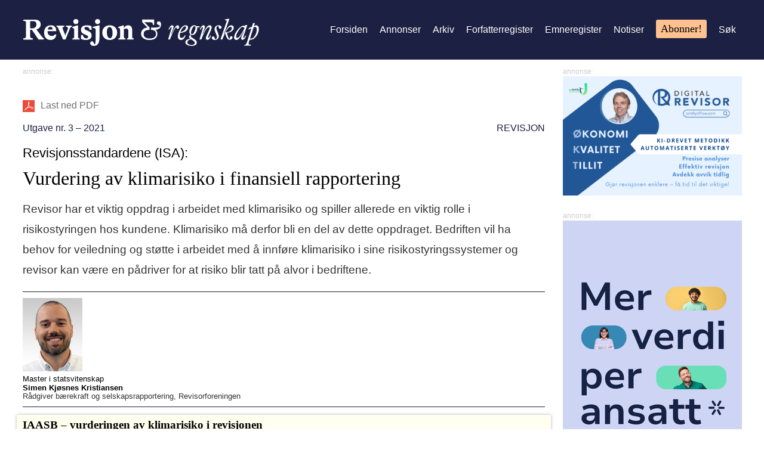

--- FILE ---
content_type: text/html; charset=UTF-8
request_url: https://www.revregn.no/journal/2021/3/m-1354/Vurdering_av_klimarisiko_i_finansiell_rapportering
body_size: 11530
content:
<!doctype html>
<html lang="no">
	<head>
		<meta charset="UTF-8">
		<meta http-equiv="x-ua-compatible" content="ie=edge">
		<title>Vurdering av klimarisiko i finansiell rapportering | Revisjon og Regnskap</title>
		<meta property="og:site_name" content="Revisjon og Regnskap"/>
<meta property="og:type" content="website"/>
<meta property="og:locale" content="no_NB"/>
<meta property="og:title" content="Vurdering av klimarisiko i finansiell rapportering | Revisjon og Regnskap"/>
<meta property="og:url" content="https://www.revregn.no/journal/2021/3/m-1354/Vurdering_av_klimarisiko_i_finansiell_rapportering"/>
<meta property="og:description" content="Revisor har et viktig oppdrag i arbeidet med klimarisiko og spiller allerede en viktig rolle i risikostyringen hos kundene. Klimarisiko må derfor bli en del av dette oppdraget. Bedriften vil ha behov for veiledning og støtte i arbeidet med å innføre klimarisiko i sine risikostyringssystemer og revisor kan være en pådriver for at risiko blir tatt på alvor i bedriftene. "/>
<meta property="og:image" content="https://www.revregn.no/image/2021/03/2021-03-039.jpg"/>
		<meta name="description" content="Revisjon og regnskap: Et magasin fra Revisorforeningen">
		<meta name="viewport" content="width=device-width, initial-scale=1">
		<meta name="generator" content="mPublish">
		<meta name="google-site-verification" content="BEYPUTUHXT0s3vNnPUbs4N_cCUCBPM8oSRipCxyro3g" />
		<link type="text/plain" rel="author" href="https://www.revregn.no/humans.txt"/>
		<link rel="manifest" crossorigin="use-credentials" href="https://www.revregn.no/manifest.json"/>
		<link rel="apple-touch-icon" type="image/png" sizes="192x192" href="https://www.revregn.no/icon-192x192.png"/>
		<link rel="shortcut icon" type="image/png" sizes="32x32" href="https://www.revregn.no/icon-32x32.png"/>
		<link rel="icon" type="image/png" sizes="32x32" href="https://www.revregn.no/icon-32x32.png"/>

		<link rel="stylesheet" media="all" href="https://www.revregn.no/module/radix/css/default.css?1703074571"/>
		<link rel="stylesheet" media="all" href="https://www.revregn.no/module/radix/css/magazine.css?1635776016"/>
		<link rel="stylesheet" media="all" href="https://www.revregn.no/module/radix/css/menu.css?1635776016"/>
		<link rel="stylesheet" media="all" href="https://www.revregn.no/module/radix/css/toc.css?1635776016"/>
		<link rel="stylesheet" media="all" href="https://www.revregn.no/module/radix/css/advertisement.css?1635776016"/>
		<link rel="stylesheet" media="all" href="https://www.revregn.no/css/site.css?1767703125"/>
		<link rel="stylesheet" media="all" href="https://www.revregn.no/css/no.css?1703074571"/>
		<link rel="stylesheet" media="print" href="https://www.revregn.no/module/radix/css/print.css?1635776016"/>

		<script src="https://www.revregn.no/module/radix/js/menu.js?1635776016"></script>
		<script src="https://www.revregn.no/module/radix/js/toc.js?1635776016"></script>
		<script src="https://www.revregn.no/module/radix/js/search.js?1635776016"></script>
		<script src="https://www.revregn.no/module/radix/js/topsize.js?1635776016"></script>
		<script src="https://www.revregn.no/module/radix/js/footnote.js?1635776016"></script>
<script>(function(w,d,s,l,i){w[l]=w[l]||[];w[l].push({'gtm.start':new Date().getTime(),event:'gtm.js'});var f=d.getElementsByTagName(s)[0],j=d.createElement(s),dl=l!='dataLayer'?'&l='+l:'';j.async=true;j.src='https://www.googletagmanager.com/gtm.js?id='+i+dl;f.parentNode.insertBefore(j,f);})(window,document,'script','dataLayer','GTM-PHLWCFW');</script>
<!-- Matomo -->
<script>
	var _paq = window._paq = window._paq || [];
	/* tracker methods like "setCustomDimension" should be called before "trackPageView" */
	_paq.push(['trackAllContentImpressions']);
	_paq.push(['trackPageView']);
	_paq.push(['enableLinkTracking']);
	(function() {
		var u="https://matomo.aksell.no/matomo/";
		_paq.push(['setTrackerUrl', u+'matomo.php']);
		_paq.push(['setSiteId', '13']);
		var d=document, g=d.createElement('script'), s=d.getElementsByTagName('script')[0];
		g.async=true; g.src=u+'matomo.js'; s.parentNode.insertBefore(g,s);
	})();
</script>
<!-- /Matomo -->
	</head>
	<body>
		<div id="overlay"></div>
		<div id="gridder">
<header>
	<div class="constrainer">
		<h1><a href="https://www.revregn.no/"><img src="https://www.revregn.no/gfx/logo.svg?1767703125" alt="logo"><span class="text">Revisjon og Regnskap</span></a></h1>
		<nav id="menu">
	<a href="https://www.revregn.no/">Forsiden</a>
	<a href="https://revisorforeningen.no/tidsskrifter/annonsering/">Annonser</a>
	<a href="https://www.revregn.no/journal">Arkiv</a>
	<a href="https://www.revregn.no/journal/author">Forfatterregister</a>
	<a href="https://www.revregn.no/journal/theme">Emneregister</a>
	<a href="https://www.revregn.no/news">Notiser</a>
	<a class="subscribe" href="https://revisorforeningen.no/tidsskrifter/abonnementer/revisjon-og-regnskap1">Abonner!</a>
	<a href="#" class="toggle-search">Søk</a>
	<button class="toggle-menu">lukk</button>
</nav>
<form id="search" action="https://www.revregn.no/">
	<input type="search" name="q" placeholder="Søk …">
	<button type="submit" title="Søk">Søk</button>
</form>
		<button class="toggle-menu main">☰</button>
	</div>
</header>
			<div id="banner-top" data-track-content="">
<div id="Tell-mobil.2" class="advertisement  "><figure id="Tell.mobil.2" class="var-m img " data-content-name="Tell-mobil.2"><a href="https://tellnorge.no/" target="_blank" id="ad:Tell-mobil.2" title="Klikk for mer …" data-content-target="https://tellnorge.no/"><img id="ad:image-Tell-mobil.2" data-content-piece="Reklame/2025/2.png" src="https://www.revregn.no/image/Reklame/2025/2.png" alt="Revregn"></a></figure></div>
			</div>
			<main class="article">
	<section id="content">
		<div class="meta">
			<a class="pdf" title="Last ned PDF" href="https://www.revregn.no/asset/Utgaver/2021/03/RR-2021-03(43).pdf">Last ned PDF</a>
			<div class="item">
				<nav class="path">
					<a href="https://www.revregn.no/journal/2021/3">Utgave nr. 3 – 2021</a>
				</nav>
				<div class="partitle"><a href="https://www.revregn.no/journal/theme/Revisjon">Revisjon</a></div>
			</div>
		</div>
<section id="m-1354" class="chapter"><div id="m-1355" class="suptitle  ">Revisjonsstandardene (ISA):</div>
<h1 id="m-1356">Vurdering av klimarisiko i finansiell rapportering</h1>
<div id="m-1357" class="lead  "><p id="m-1358">Revisor har et viktig oppdrag i arbeidet med klimarisiko og spiller allerede en viktig rolle i risikostyringen hos kundene. Klimarisiko må derfor bli en del av dette oppdraget. Bedriften vil ha behov for veiledning og støtte i arbeidet med å innføre klimarisiko i sine risikostyringssystemer og revisor kan være en pådriver for at risiko blir tatt på alvor i bedriftene. </p></div>
<div id="m-1359" class="persons  "><div id="m-1360" class="person   var-a">
<div id="m-1361" class="name  ">
<div id="m-1362" class="misc  ">Master i statsvitenskap</div>
<span class="firstname"> Simen Kjøsnes  </span><span class="lastname">Kristiansen </span>
</div>
<div id="m-1365" class="address  "><p id="m-1366">Rådgiver bærekraft og selskapsrapportering, Revisorforeningen</p></div>
<figure id="m-1367" class=" w50 left img "><img id="m-1368" src="https://www.revregn.no/image/2021/03/2021-03-039.jpg" alt=""></figure>
</div></div>
<div id="m-1369" class="box   var-a">
<h1 id="m-1370">IAASB – vurderingen av klimarisiko i revisjonen</h1>
<p id="m-1371">IAASB har publisert et faktaark om vurderingen av klimarisiko i revisjonen. For å lese mer om hvordan revisjonsstandardene brukes, se «The Consideration of Climate-Related Risks in an Audit of Financial Statements» fra IAASB, ifac.org/system/files/publications/files/IAASB-Climate-Audit-Practice-Alert.pdf</p>
</div>
<p id="m-1372">Med tiltakende klimaendringer og klimarisiko som påvirker bedriftens forretningsmodell, går klimarisiko over til å bli en finansiell risiko. Da blir denne risikoen også vesentlig for den finansielle rapporteringen. Revisor må vurdere i hvilken grad rapporteringen av klimarisiko og klimarelatert informasjon er ivaretatt i den finansielle rapporteringen.</p>
<p id="m-1373">Revisjonsstandardene (ISA) nevner ikke klimaendringer spesifikt, men ettersom disse er prinsippbaserte, er det viktig å vurdere risikoen for vesentlig feilinformasjon. Revisjonsstandardene krever at revisor identifiserer og vurderer risikoene for vesentlig feilinformasjon i den finansielle rapporteringen og innhenter relevante revisjonsbevis. Dersom klimaendringer og klimarisiko er vesentlige for kunden, må dette inkluderes i regnskapet.</p>
<section id="m-1374" class="sub-2"><h2 id="m-1375">Klimaendringer og forretningsrisiko</h2>
<p id="m-1376">Store utslipp av klimagasser som CO<sub>2</sub> har bidratt til en gradvis oppvarming av atmosfæren. Denne økende oppvarmingen gir i sin tur unaturlig store variasjoner i vær- og nedbørsmønstre, som blant annet flere og mer alvorlige ekstremværhendelser. Ekstreme nedbørsmengder øker risikoen for flom og ras, og stigende havnivå truer beboelse og infrastruktur i kystnære områder. Vi omtaler slike endringer som klimaendringer. </p>
<p id="m-1378">Klimaendringer vil påvirke alle deler av samfunnet, inkludert produksjon av produkter og tjenester. Verdi- og leverandørkjeder, ressurssikkerhet og opprettholdelse av markeder vil alle trues av klimaendringer. </p>
<p id="m-1379">For å hindre de mest alvorlige konsekvensene av klimaendringer må utslippene av klimagasser reduseres så mye som mulig. Norge og EU har som målsetting å bli lavutslippssamfunn innen 2050, noe som i praksis betyr nullutslipp av klimagasser. Det vil kreve en massiv omstilling av samfunnet og næringslivet, og produksjon og forbruk.</p>
<p id="m-1380">Denne omstillingen vil skape nye utfordringer for næringslivet. Det vil bli store endringer blant annet i reguleringer, teknologi og markeder, og alle bedrifter må følge utviklingen for å sikre sin lønnsomhet. Kombinasjonen av slike overgangsrisikoer og fysiske risikoer fra klimaendringer, omtales som <em class="italic ">klimarisiko</em>. Klimarisiko må bli en del av risikostyringssystemene i alle bedrifter, for å sikre at klimaendringer ikke truer forretningsmodellen.</p>
<section id="m-1382" class="sub-4"><h4 id="m-1383">Klimarisiko</h4>
<p id="m-1384">Klimarisiko er risikoene som kommer som følge av klimaendringer. Klimarisiko deles gjerne i to: i) fysisk påvirkning fra klimaendringer, og ii) utfordringer knyttet til omstillingen av samfunnet. I en verden der vi ikke kutter klimagassutslippene, vil de fysiske risikoene være størst. Dersom verden lykkes i klimapolitikken og samfunnet omstilles, vil overgangsrisikoene være de mest fremtredende. Uansett er dette nye risikoer som alle bedrifter må forstå, vurdere og håndtere.</p>
<p id="m-1385">Klimaendringer vil påvirke alle bedrifter uavhengig av størrelse. Hvordan og på hvilken måte vil avhenge av bransje og sektor, men alle bedrifter må være forberedt på å vurdere hvordan klimarisiko påvirker forretningsmodellen. Klimaendringer vil, direkte eller indirekte, føre til endringer i leverandørkjeder, kundemasse og markeder, finansiering og regulering.</p></section></section><section id="m-1386" class="sub-2"><h2 id="m-1387">Relevante revisjonsstandarder (ISA) for å vurdere klimarisiko</h2>
<p id="m-1388">Her følger en beskrivelse av revisjonsstandardene (ISA) og hvordan disse er relevante i vurderingen av klimarisiko. Tabellene<span class="footnote toggleActive">*<span>Alt innhold i tabellen er hentet fra IAASB «The Consideration of Climate-Related Risks in an Audit of Financial Statements». Lenke: www.ifac.org/system/files/publications/files/IAASB-Climate-Audit-Practice-Alert.pdf</span></span> under tar for seg noen av de mest sentrale områdene som bør vurderes når revisor skal håndtere klimarisiko i revisjonen.</p>
<section id="m-1390" class="sub-3"><h3 id="m-1391">Risikovurdering og håndtering av anslåtte risikoer</h3>
<figure id="m-1392" class=" w100 left table "><table id="m-1393" class=" Tabell-A var-a">
<colgroup>
<col width="24.3%">
<col width="75.7%">
</colgroup>
<thead id="m-1394"><tr id="m-1395">
<th class=" top  " id="m-1396" valign="top"><p id="m-1397" class=" head ">Revisjonsstandard</p></th>
<th class=" top  " id="m-1398" valign="top"><p id="m-1399" class=" head ">Beskrivelse for bruk i revisjon</p></th>
</tr></thead>
<tbody id="m-1400">
<tr id="m-1401">
<td class=" top  " id="m-1402" valign="top"><p id="m-1403">ISA 315 (Revidert) <em class="italic ">Identifisering og vurdering av risikoene for vesentlig feilinformasjon gjennom forståelse av enheten og dens omgivelser</em></p></td>
<td class=" top  " id="m-1405" valign="top">
<p id="m-1406">Ved bruk av ISA 315 (Revidert) bør revisor vurdere klimarisiko når denne skaffer seg en forståelse av enheten og dens omgivelser. Dette inkluderer:</p>
<ul id="m-1407" class="bullet">
<li id="m-1408"><p id="m-1409"><em class="strong ">Enhetens forretningsmodell</em>. Vurdere om klimarisiko påvirker, eller vil påvirke, enhetens forretningsmodell, inkludert enhetens leverandørkjede. Når enhetens struktur inkluderer datterselskap, underavdelinger eller grener (som for eksempel et konsern), må revisor inkludere alle elementene i denne strukturen i sin vurdering av klimarisiko. I tillegg bør revisor forstå hvordan ledelsen og styringsgruppen vurderer klimarisiko.</p></li>
<li id="m-1411"><p id="m-1412"><em class="strong ">Bransjemessige faktorer</em>. Bransjemessige faktorer inkluderer faktorer som konkurransesituasjon, forhold til leverandører og kunder og teknologisk utvikling. Selv om klimarisikobildet er spesifikt for enheten, er det viktig å vurdere hvordan klimaendringer vil påvirke bransjemessige faktorer. For eksempel kan teknologisk utvikling for å møte klimaendringer ha stor innvirkning på bransjen og dermed enheten som skal revideres.</p></li>
<li id="m-1414"><p id="m-1415"><em class="strong ">Regulatoriske faktorer</em>. Myndighetene kan pålegge nye regulatoriske krav som følge av klimaendringer, for eksempel skatter og avgifter eller rapporteringskrav. </p></li>
<li id="m-1417"><p id="m-1418"><em class="strong ">Andre eksterne faktorer</em>. Dette kan inkludere generelle økonomiske forhold, rentenivå og tilgang til kapital, råvarepriser og inflasjon. For eksempel kan enheten som trenger kapital bli påvirket av bankenes vurdering av og eksponering mot klimarisiko. Bankene må vurdere klimarisiko i sine porteføljer og hvor mye eksponering de skal ha i utsatte bransjer.</p></li>
</ul>
<p id="m-1420">Når det gjelder <em class="strong ">enhetens system for internkontroll</em>, er revisor pålagt å forstå blant annet enhetens prosess for risikovurdering som er relevant for den finansielle rapporteringen. Klimaendringer kan påvirke forståelsen av enhetens prosess for å identifisere klimarisikoer som er relevante for kravene i den finansielle rapporteringen, vurderingen av vesentligheten i slike risikoer og klimarisikostyringen.</p>
<p id="m-1422">Basert på risikovurderingsprosessen er revisor pålagt å <em class="strong ">identifisere og vurdere risikoene for vesentlig feilinformasjon</em> i den finansielle rapporteringen og påstander knyttet til transaksjonsklassene, kontosaldoene og tilleggsopplysningene til regnskapet. Klimarisiko kan bidra til risiko for vesentlig feilinformasjon når det gjelder en eller flere relevante påstander, for eksempel nøyaktighet, verdsettelse og allokering, rettigheter og forpliktelser, og presentasjon av transaksjonsklassene, kontosaldoene og tilleggsopplysningene til regnskaper.</p>
</td>
</tr>
<tr id="m-1424">
<td class=" top  " id="m-1425" valign="top"><p id="m-1426">ISA 320 <em class="italic ">Vesentlighet ved planlegging og gjennomføring av en revisjon</em></p></td>
<td class=" top  " id="m-1428" valign="top">
<p id="m-1429">Klimarisiko kan påvirke revisors vurdering av vesentlighet og arbeidsvesentlighet i tråd med ISA 320. For eksempel sier standarden at:</p>
<ul id="m-1430" class="bullet">
<li id="m-1431"><p id="m-1432">Revisors vurdering av vesentlighet følger av profesjonelt skjønn og påvirkes av revisors oppfatning av hvilke behov for finansiell informasjon brukerne av regnskapet har. Gitt at enkelte investorer har identifisert klimarisiko spesifikt i sin beslutningstagning, bør revisorer inkludere dette hensynet i sin vesentlighetsvurdering av enheter som er påvirket av klimarisiko.</p></li>
<li id="m-1433"><p id="m-1434">Når revisor vurderer om feilinformasjon i kvalitativ rapportering er vesentlig, bør revisor blant annet vurdere om den kvalitative rapporteringen er viktig for brukerne av regnskapet. Rapportering av klimarisiko kan være viktig for brukerne av regnskapet dersom enheten påvirkes av slike risikoer. I slike tilfeller må revisor vurdere for eksempel om og hvordan ledelsen vurderer klimarisiko i nedskrivningsvurderinger og hvordan klimarisiko påvirker andre vurderinger i forbindelse med identifisering eller måling av elementer i regnskapet.</p></li>
</ul>
</td>
</tr>
<tr id="m-1435">
<td class=" top  " id="m-1436" valign="top"><p id="m-1437">ISA 330 <em class="italic ">Revisors håndtering av anslåtte risikoer</em></p></td>
<td class=" top  " id="m-1439" valign="top">
<p id="m-1440">ISA 330 pålegger revisor å utforme og utføre videre revisjonshandlinger hvor type, tidspunkt og omfang er basert på og tilpasset de anslåtte risikoene for vesentlig feilinformasjon på påstandsnivå. Videre pålegger standarden revisor å vurdere om tilstrekkelig relevante revisjonsbevis har blitt innhentet (se også beskrivelse av ISA 700 (Revidert) under). </p>
<p id="m-1441">Dersom effekten av klimarisiko utgjør en del av grunnlaget for vurderingen av risiko for vesentlig feilinformasjon på påstandsnivå, må resten av revisors revisjonshandlinger ta hensyn til disse risikoene. Revisor må innhente mer overbevisende revisjonsbevis jo høyere revisor vurderer risikoen å være.</p>
</td>
</tr>
<tr id="m-1442">
<td class=" top  " id="m-1443" valign="top"><p id="m-1444">ISA 250 <em class="italic ">Vurdering av lover og forskrifter ved revisjon av regnskaper</em></p></td>
<td class=" top  " id="m-1446" valign="top"><p id="m-1447">I tillegg til lover og forskrifter som kan ha en direkte betydning for fastsettelsen av vesentlige beløp og tilleggsopplysninger i regnskapet (for eksempel skatte- og pensjonslovgivning og forskrifter), har revisor også ansvar når det gjelder andre lover og forskrifter som ikke har en direkte betydning for fastsettelsen av vesentlige beløp og tilleggsopplysninger i regnskapet, men der etterlevelse med disse er viktige for driften i enheten, for enhetens mulighet for fortsatt drift eller for å unngå vesentlige straffegebyr.</p></td>
</tr>
<tr id="m-1448">
<td class=" top  " id="m-1449" valign="top"><p id="m-1450">ISA 450 <em class="italic ">Vurdering av feilinformasjon identifisert under revisjonen</em></p></td>
<td class=" top  " id="m-1452" valign="top">
<p id="m-1453">ISA 450 pålegger revisor å akkumulere feilinformasjon identifisert under revisjonen. For ikke-korrigert feilinformasjon skal revisor vurdere om slik feilinformasjon er vesentlig, enkeltvis eller akkumulert. I denne vurderingen kan omstendighetene rundt denne feilinformasjonen bidra til at revisor vurderer den som vesentlig, individuell eller akkumulert, selv om de vurderes mindre vesentlig enn i regnskapet som helhet. Det som kan påvirke vurderingen, inkluderer i hvilken grad feilinformasjonen:</p>
<ul id="m-1454" class="bullet">
<li id="m-1455"><p id="m-1456">Er en utelatelse av informasjon som ikke er påkrevd etter rammeverket for finansiell rapportering, men som revisor mener er viktig for brukerne av regnskapets forståelse av enhetens finansielle stilling, finansielle inntjening eller kontantstrøm. Dette kan for eksempel være rapportering av klimarisiko i tilfeller der rapporteringen kan påvirke verdier og gjeld.</p></li>
<li id="m-1457"><p id="m-1458">Påvirker annen informasjon som inkluderes i enhetens årlige rapportering og som må kunne antas å påvirke de økonomiske beslutningene til brukerne av regnskapet (se også beskrivelse av ISA 720 (Revidert) under). Dette kan gjelde klimarelatert informasjon, ettersom det meste av slik informasjon på nåværende tidspunkt rapporteres utenom regnskapet.</p></li>
</ul>
</td>
</tr>
</tbody>
</table></figure></section><section id="m-1459" class="sub-3"><h3 id="m-1460">Revisjonsbevis</h3>
<figure id="m-1461" class=" w100 left table "><table id="m-1462" class=" Tabell-A var-a">
<colgroup>
<col width="24.3%">
<col width="75.7%">
</colgroup>
<tbody id="m-1463">
<tr id="m-1464">
<td class=" top  " id="m-1465" valign="top"><p id="m-1466">ISA 540 <em class="italic ">Revisjon av regnskapsestimater, herunder estimater på virkelig verdi og tilhørende tilleggsopplysninger</em></p></td>
<td class=" top  " id="m-1468" valign="top">
<p id="m-1469">Avhengig av enhetens forretningsmodell, omgivelser og bransje, kan klimarisiko påvirke enhetens regnskapsestimater. Eksempler på estimater som kan påvirkes er:</p>
<ul id="m-1470" class="bullet">
<li id="m-1471"><p id="m-1472">Nedskrivning av eiendom, anlegg og materiell, immaterielle eiendeler og goodwill</p></li>
<li id="m-1473"><p id="m-1474">Virkelig verdi av finansielle eiendeler (investeringer og fordringer)</p></li>
<li id="m-1475"><p id="m-1476">Virkelig verdi av finansiell gjeld</p></li>
<li id="m-1477"><p id="m-1478">Enkelte avsetninger for forpliktelser</p></li>
<li id="m-1479"><p id="m-1480">Mineralressurser og -reserver</p></li>
</ul>
<p id="m-1481">Ved revisjon av regnskapsestimater bør revisor vurdere: </p>
<p id="m-1482">
															<em class="strong ">Risikovurderingshandlinger og relaterte aktiviteter</em>
														</p>
<ul id="m-1484" class="bullet">
<li id="m-1485"><p id="m-1486">Regulatoriske forhold. For eksempel kan en ny regjering endre klimarelatert regulering som kan påvirke enhetens kontantstrøm og inntjening.</p></li>
<li id="m-1487"><p id="m-1488">Om ledelsen har vurdert fremtidig bruk av tidligere metoder, forutsetninger og data. Hvis ikke, om metoder, forutsetninger og data er tilpasset klimarisikovurderinger. </p></li>
</ul>
<p id="m-1489">
															<em class="strong ">Identifisering og vurdering av risikoer for vesentlig feilinformasjon</em>
														</p>
<ul id="m-1491" class="bullet">
<li id="m-1492">
<p id="m-1493">I hvilken grad regnskapsestimatene er gjenstand for estimeringsusikkerhet på bakgrunn av klimaendringer. Klimaendringer kan for eksempel:</p>
<ul id="m-1494" class="bullet">
<li id="m-1495"><p id="m-1496">Gjøre det vanskeligere å gjøre presise og pålitelige prognoser om den fremtidige realiseringen av tidligere transaksjoner eller virkningen av fremtidige hendelser eller forhold (for eksempel hyppigheten av ekstremvær)</p></li>
<li id="m-1497"><p id="m-1498">Ha stor påvirkning på bransjefaktorene i enkelte bransjer. Myndighetene kan fraråde eller begrense bruken av fossil energi, pålegge enheter å redusere klimagassutslipp eller oppfordre til bruk av fornybare energikilder.</p></li>
</ul>
</li>
<li id="m-1499">
<p id="m-1500">Det er komplisert å fastsette i hvilken grad klimaendringer påvirker regnskapsestimater fordi:</p>
<ul id="m-1501" class="bullet">
<li id="m-1502"><p id="m-1503">Det kan være behov for nye analysemodeller for å vurdere effekten av klimaendringer. Dette kan kreve spesialkompetanse eller -kunnskap.</p></li>
<li id="m-1504"><p id="m-1505">Det kan være mer komplisert å finne data som regnskapsestimatet skal baseres på fordi det krever data som ligger utenfor det tradisjonelle regnskapssystemet. </p></li>
</ul>
</li>
<li id="m-1506">
<p id="m-1507">I hvilken grad subjektiviteten påvirkes av klimaendringer. Dette gjelder spesielt for:</p>
<ul id="m-1508" class="bullet">
<li id="m-1509"><p id="m-1510">Forutsetninger med lange prognoseperioder</p></li>
<li id="m-1511"><p id="m-1512">Forutsetninger som bygger på data som er ikke-observerbare</p></li>
<li id="m-1513"><p id="m-1514">Balanser der det er vanskelig å lage pålitelige prognoser om fremtiden</p></li>
</ul>
</li>
</ul>
<p id="m-1515">
															<em class="strong ">Håndtering av anslåtte risikoer for vesentlig feilinformasjon</em>
														</p>
<ul id="m-1517" class="bullet"><li id="m-1518">
<p id="m-1519">Når revisors videre revisjonshandlinger inkluderer testing av hvordan ledelsen har utformet regnskapsestimater eller utvikling av revisors punktestimat eller intervall for estimatet, må slike handlinger vurdere:</p>
<ul id="m-1520" class="bullet">
<li id="m-1521"><p id="m-1522">Om dataene er riktige til bruk i det aktuelle rammeverket for finansiell rapportering og også er relevante. For eksempel må revisor vurdere relevansen og påliteligheten av klimarelaterte data, dersom disse ikke undergår samme interne kontrollprosess som regnskapsdata.</p></li>
<li id="m-1523">
<p id="m-1524">Om vesentlige forutsetninger er egnet i omstendighetene eller konteksten til det (Whether significant assumptions are appropriate in the circumstances and in the context of …) aktuelle rammeverket for finansiell rapportering.<span class="footnote toggleActive">*<span> Whether significant assumptions are appropriate in the circumstances and in the context of the applicable financial reporting framework.</span></span> Eksempler på hvordan klimarisiko påvirker forutsetningene inkluderer:</p>
<ul id="m-1526" class="bullet">
<li id="m-1527"><p id="m-1528">Den anslåtte bruksperioden for eiendeler kan endres og dermed graden av årlig nedskriving.</p></li>
<li id="m-1529"><p id="m-1530">Fremtidige anslag av inngående og utgående kontantstrøm som påvirker vurderingen av økonomiske fordeler.</p></li>
<li id="m-1531"><p id="m-1532">Hvordan klimaendringer påvirker verdivurdering av enheten.</p></li>
</ul>
</li>
</ul>
</li></ul>
</td>
</tr>
<tr id="m-1533">
<td class=" top  " id="m-1534" valign="top"><p id="m-1535">ISA 620 <em class="italic ">Bruk av arbeidet til en ekspert engasjert av revisor</em></p></td>
<td class=" top  " id="m-1537" valign="top"><p id="m-1538">Revisorer som reviderer enheter som er påvirket av klimarisiko, bør vurdere i hvilken grad oppdraget krever spesialkompetanse eller -kunnskap for å gjøre en egnet identifisering og vurdering av risikoen for vesentlig feilinformasjon eller håndtering av anslåtte risikoer. Dersom det er nødvendig med ekspertise i et annet felt enn regnskap og revisjon for å fremskaffe egnet revisjonsbevis, må revisor vurdere bruk av ekspert.</p></td>
</tr>
<tr id="m-1539">
<td class=" top  " id="m-1540" valign="top"><p id="m-1541">ISA 570 <em class="italic ">(Revidert) Fortsatt drift</em></p></td>
<td class=" top  " id="m-1543" valign="top">
<p id="m-1544">ISA 570 (Revidert) omhandler revisors oppgaver og plikter ved revisjon av regnskap vedrørende fortsatt drift og konsekvensene for revisjonsberetningen, og inkluderer veiledning dersom de faktiske forholdene eller omstendighetene sår tvil om enhetens videre drift. Eksempler der klimarisiko er opphavet til tvil om videre drift kan være der:</p>
<ul id="m-1545" class="bullet">
<li id="m-1546"><p id="m-1547">Effekten av ekstremværhendelser kan være større enn tidligere og vil være relevant for ledelsens vurdering av fortsatt drift.</p></li>
<li id="m-1548"><p id="m-1549">Enkelte enheter kan stå overfor risiko for rettstvister som vil påvirke enhetens evne til fortsatt drift.</p></li>
</ul>
</td>
</tr>
</tbody>
</table></figure></section><section id="m-1550" class="sub-3"><h3 id="m-1551">Revisjonsberetning og kommunikasjon med dem som har overordnet ansvar og kontroll</h3>
<figure id="m-1552" class=" w100 left img "><img id="m-1553" src="https://www.revregn.no/image/2021/03/2021-03-040.jpg" alt=""><figcaption class="content-width"><p id="m-1555">Revisor må kommunisere med dem som har overordnet ansvar.</p></figcaption></figure><figure id="m-1556" class=" w100 left table "><table id="m-1557" class=" Tabell-A var-a">
<colgroup>
<col width="24.3%">
<col width="75.7%">
</colgroup>
<tbody id="m-1558">
<tr id="m-1559">
<td class=" top  " id="m-1560" valign="top"><p id="m-1561">ISA 260 <em class="italic ">Kommunikasjon med dem som har overordnet ansvar for styring og kontroll (Revidert)</em></p></td>
<td class=" top  " id="m-1563" valign="top">
<p id="m-1564">Revisor må kommunisere med dem som har overordnet ansvar, blant annet om vesentlige kvalitative aspekter ved enhetens regnskapspraksis, inkludert regnskapsprinsipper, regnskapsestimater og tilleggsopplysninger i regnskapet. For enheter påvirket av klimaendringer kan denne kommunikasjonen inkludere hvordan klimarisiko påvirker disse aspektene.</p>
<p id="m-1565">Slik kommunikasjon kan inkludere regnskapsprinsippene egnethet sett mot de forholdene som gjelder enheten (… to the particular circumstances of the entity, …),<span class="footnote toggleActive">*<span> Such communications may include the appropriateness of the accounting policies to the particular circumstances of the entity, …</span></span> dersom dette er hensiktsmessig i forhold til kostnaden knyttet til å skaffe til veie informasjonen samt nytteverdien for regnskapets brukere. Det kan også være relevant å se på regnskapsprinsipper hos lignende enheter med lignende omgivelser.</p>
</td>
</tr>
<tr id="m-1567">
<td class=" top  " id="m-1568" valign="top"><p id="m-1569">ISA 700 (Revidert) <em class="italic ">Konklusjon og rapportering om regnskaper</em></p></td>
<td class=" top  " id="m-1571" valign="top">
<p id="m-1572">ISA 700 (Revidert) forplikter revisor til å danne seg en mening om hvorvidt regnskapet i det alt vesentlige er utarbeidet i samsvar med det gjeldende rammeverket for finansiell rapportering. Dette kan inkludere rapportering av klimarisiko og eventuell finansiell påvirkning i regnskapet.</p>
<p id="m-1573">For å danne seg denne meningen skal revisor trekke en konklusjon om hvorvidt revisor har oppnådd betryggende sikkerhet for at regnskapet totalt sett ikke inneholder vesentlig feilinformasjon, verken som følge av misligheter eller feil. Denne konklusjonen skal ta i betraktning revisors konklusjon, i samsvar med ISA 450, om hvorvidt ikke-korrigert feilinformasjon er vesentlig, enkeltvis eller samlet. Klimarisiko som kan føre til vesentlig feilinformasjon gjelder:</p>
<ul id="m-1574" class="bullet">
<li id="m-1575"><p id="m-1576">Egnethet eller kvalitet i rapporteringen. For eksempel kan enheten ha mangelfull rapportering av klimarisiko i regnskapet samtidig som beslutningene til brukerne av regnskapet påvirkes av klimarisikorapportering.</p></li>
<li id="m-1577"><p id="m-1578">Bruken av enhetens regnskapsprinsipper. For eksempel feilaktig verdsetting av eiendeler fordi nedskrivningsberegninger ikke inkluderer effekten av klimarisiko.</p></li>
</ul>
<p id="m-1579">Dersom revisor, basert på revisjonsbevis, konkluderer med at regnskapet totalt sett inneholder vesentlig feilinformasjon, er revisor pålagt å endre konklusjonen i revisors beretning i tråd med ISA 705 (Revidert).</p>
</td>
</tr>
<tr id="m-1580">
<td class=" top  " id="m-1581" valign="top"><p id="m-1582">ISA 701 <em class="italic ">Omtale av sentrale forhold ved revisjonen i den uavhengige revisors beretning</em></p></td>
<td class=" top  " id="m-1584" valign="top">
<p id="m-1585">Ved revisjon av foretak av allmenn interesse og bruk av ISA 701 er revisor pålagt å avklare sentrale forhold ved revisjonen som skal kommuniseres i revisjonsberetningen. Disse inkluderer de forholdene som, etter revisors profesjonelle skjønn, var av størst betydning ved revisjonen av regnskapet for den aktuelle perioden. Viktigheten av klimarisiko i revisjonen avgjør om revisor skal inkludere dette som en del av de sentrale forholdene. Revisors avklaring av forholdene som krever vesentlig oppmerksomhet fra revisor, kan bli påvirket av:</p>
<ul id="m-1586" class="bullet">
<li id="m-1587"><p id="m-1588">Betydelige skjønnsmessige vurderinger.</p></li>
<li id="m-1589"><p id="m-1590">Virkningen på revisjonen av hendelser eller transaksjoner av betydning i perioden. For eksempel kan det komme endringer i reguleringen som gjelder bruk av fossile drivstoff. Dette kan ha stor påvirkning på en enhet i transportsektoren, ettersom det vil påvirke verdien av enhetens eiendeler.</p></li>
</ul>
</td>
</tr>
<tr id="m-1591">
<td class=" top  " id="m-1592" valign="top"><p id="m-1593">ISA 720 (Revidert) <em class="italic ">Revisors oppgaver og plikter vedrørende øvrig informasjon</em></p></td>
<td class=" top  " id="m-1595" valign="top">
<p id="m-1596">ISA 720 (Revidert) pålegger revisor å lese og vurdere finansiell og ikke-finansiell informasjon inkludert i enhetens årsrapport («øvrig informasjon». «Øvrig informasjon» kan inkludere dokumenter som ledelsesrapport, ledelsens kommentar, virksomhetsgjennomgang og finansiell gjennomgang, uttalelse fra styreleder, uttalelse om eierstyring og selskapsledelse eller rapporter om intern kontroll og risikovurdering.</p>
<p id="m-1597">På nåværende tidspunkt rapporteres klimarelatert informasjon hovedsakelig gjennom «øvrig informasjon». Ved lesing av årsrapport er revisor pålagt å vurdere om det er vesentlig uoverensstemmelse mellom:</p>
<ul id="m-1598" class="bullet">
<li id="m-1599"><p id="m-1600">«Øvrig informasjon», inkludert eventuell klimarelatert informasjon, og regnskapet, og</p></li>
<li id="m-1601"><p id="m-1602">«Øvrig informasjon», inkludert eventuell klimarelatert informasjon, og kunnskapen som revisor har opparbeidet seg under revisjonen.</p></li>
</ul>
<p id="m-1603">Vesentlige uoverensstemmelser mellom «øvrig informasjon» og regnskapet kan indikere at det er vesentlig feilinformasjon i regnskapet eller at det finnes vesentlig feil i «øvrig informasjon». For eksempel kan enheten i «øvrig informasjon» ha inkludert en scenarioanalyse som viser mulige fremtidige effekter av klimaendringer og hvordan disse vil påvirke enhetens aktiviteter. Når en slik analyse viser at enheten kan bli vesentlig påvirket av klimaendringer og regnskapet ikke gjenspeiler dette tilstrekkelig, kan det indikere vesentlig feilinformasjon i regnskapet eller vesentlig feil i «øvrig informasjon» (se også beskrivelse av ISA 450 over).</p>
<p id="m-1604">Fastsettelse av typen og omfanget av handlinger som skal gjennomføres for å lese og vurdere «øvrig informasjon», er gjenstand for profesjonelt skjønn. Denne prosessen kan inkludere:</p>
<ul id="m-1605" class="bullet">
<li id="m-1606"><p id="m-1607">Klimarelatert informasjon som er ment å være den samme som informasjonen i regnskapet, sammenligning av informasjonen med regnskapet.</p></li>
<li id="m-1608"><p id="m-1609">Klimarelatert informasjon som er ment å ha samme mening som opplysninger i regnskapet, sammenligning av ordene som er brukt, og vurdering av betydningen av forskjeller i ordlyden som er brukt, og hvorvidt slike forskjeller gir forskjellige meninger.</p></li>
</ul>
<p id="m-1610">Revisor er også pålagt å være oppmerksom på indikasjoner på at «øvrig informasjon» som ikke er relatert til regnskapet eller kunnskapen som revisor har opparbeidet seg under revisjonen, tilsynelatende inneholder vesentlig feilinformasjon.</p>
<p id="m-1611">Når klimarelatert informasjon presenteres i et dokument utenfor årsrapporten, kan det være viktig å avklare om dette dokumentet uansett utgjør en del av hensikten med årsrapporten, slik denne er definert i ISA 720 (Revidert). En bærekraftsrapport er ett eksempel på et slikt dokument. </p>
</td>
</tr>
</tbody>
</table></figure><figure id="m-1612" class=" w100 left img "><img id="m-1613" src="https://www.revregn.no/image/2021/03/2021-03-041.jpg" alt=""><figcaption class="content-width"><p id="m-1615">«Øvrig informasjon» kan inkludere dokumenter som ledelsesrapport, ledelsens kommentar, virksomhetsgjennomgang og finansiell gjennomgang, uttalelse fra styreleder, uttalelse om eierstyring og selskapsledelse eller rapporter om intern kontroll og risikovurdering.</p></figcaption></figure></section></section></section>
		<div class="share">
			<span>Del & skriv ut:</span>
			<a id="share:print" class="print" href="javascript:window.print()" title="Skriv ut"></a>
			<a id="share:x" class="x" href="https://x.com/intent/post?text=Vurdering av klimarisiko i finansiell rapportering&amp;url=https://www.revregn.no/journal/2021/3/m-1354/Vurdering_av_klimarisiko_i_finansiell_rapportering&amp;via=Revisorforening" title="Del på x">del på x</a>
			<a id="share:linkedin" class="linkedin" href="https://www.linkedin.com/sharing/share-offsite/?url=https://www.revregn.no/journal/2021/3/m-1354/Vurdering_av_klimarisiko_i_finansiell_rapportering" title="Del på linkedin">del på linkedin</a>
			<a id="share:facebook" class="facebook" href="https://www.facebook.com/sharer/sharer.php?u=https://www.revregn.no/journal/2021/3/m-1354/Vurdering_av_klimarisiko_i_finansiell_rapportering" title="Del på facebook">del på facebook</a>
		</div>
		<nav class="prevnext">
			<a class="prev" href="https://www.revregn.no/journal/2021/3/m-1252/Skillet_mellom_vedlikehold_og_påkostning">
				<label>Forrige artikkel</label>
				<span>Skillet mellom vedlikehold og påkostning</span>
			</a>
			<a class="next" href="https://www.revregn.no/journal/2021/3/m-1618/Insolvens,_gjeldsforhandling_og_rekonstruksjon">
				<label>Neste artikkel</label>
				<span>Insolvens, gjeldsforhandling og rekonstruksjon</span>
			</a>
		</nav>
		<div id="maestro" class="advertisement  "><figure id="maestro-figure-id" class=" img " data-content-name="maestro"><a href="https://maestro.no/" target="_blank" id="ad:maestro" title="Klikk for mer …" data-content-target="https://maestro.no/"><img id="ad:image-maestro" data-content-piece="Reklame/2025/Skyskraper.jpg" src="https://www.revregn.no/image/Reklame/2025/Skyskraper.jpg" alt="DnR-eKURS"></a></figure></div>
	</section>
</main>

			<aside id="banner-aside" data-track-content="">
				<div class="stick">
<div id="Digital_revisor_april-mai_mobil" class="advertisement  "><figure id="digital_revisor_mobil_1.img" class="var-m img " data-content-name="Digital_revisor_april-mai_mobil"><a href="https://jointlyoffice.com/auditxess?utm_source=RevisjonogRegnskap&amp;utm_medium=print&amp;utm_campaign=mars2025" target="_blank" id="ad:Digital_revisor_april-mai_mobil" title="Klikk for mer …" data-content-target="https://jointlyoffice.com/auditxess?utm_source=RevisjonogRegnskap&amp;utm_medium=print&amp;utm_campaign=mars2025"><img id="ad:image-Digital_revisor_april-mai_mobil" data-content-piece="Reklame/2025/300x200-2.png" src="https://www.revregn.no/image/Reklame/2025/300x200-2.png" alt="Digital Revisor"></a></figure></div>
<div id="Sticos" class="advertisement  "><figure id="Sticos-fig-2025" class=" img " data-content-name="Sticos"><a href="https://www.sticos.no/regnskapsbyra?utm_campaign=179555542-dokumentert&amp;utm_source=revisjonogregnskap&amp;utm_medium=display&amp;utm_content=revisjonogregnskap-display-dokumentert%20" target="_blank" id="ad:Sticos" title="Klikk for mer …" data-content-target="https://www.sticos.no/regnskapsbyra?utm_campaign=179555542-dokumentert&amp;utm_source=revisjonogregnskap&amp;utm_medium=display&amp;utm_content=revisjonogregnskap-display-dokumentert "><img id="ad:image-Sticos" data-content-piece="Reklame/2025/_Skyskraper - Regnskap og Revisjon (300 x 600 px).png" src="https://www.revregn.no/image/Reklame/2025/_Skyskraper%20-%20Regnskap%20og%20Revisjon%20(300%20x%20600%20px).png" alt="Sticos"></a></figure></div>
				</div>
			</aside>
<footer>
	<div class="constrainer">
		<div id="contact">
			<h2>Utgitt av</h2>
			<p>
				DnR Kompetanse AS (Revisorforeningen)<br>
				Postboks 2914 Solli, 0230 Oslo<br>
				Tlf.: <a href="tel:23365200">23&nbsp;36&nbsp;52&nbsp;00</a><br>
				<a href="http://www.revisorforeningen.no/">Revisorforeningen.no</a><br>
				ISSN 2703-9722
			</p>
			<a href="https://www.revisorforeningen.no/" id="footerLogo">
				<img src="https://www.revregn.no/gfx/logo-rf.svg" alt="rf logo">
			</a>
		</div>
		<div id="editor">
			<h2>Redaktør</h2>
			<p>Ellen Graham<br/>
				<a href="mailto:eg@revisorforeningen.no" title="Send e-post">eg@revisorforeningen.no</a>
			</p>
		</div>
		<div id="advertiser">
			<h3>Annonsekontakt</h3>
			<p>
				<a href="mailto:mona@salgsfabrikken.no" title="Kontakt for annonsebestilling">Mona Jørgensrud</a><br/>
				Tlf. <a href="tel:91173473">91 17 34 73</a>
			</p>
			<div id="some">
				<a class="x" href="https://twitter.com/Revisorforening" title="Følg oss på x">x</a>
				<a class="linkedin" href="https://www.linkedin.com/company/revisorforeningen" title="Følg oss på LinkedIn">LinkedIn</a>
				<a class="facebook" href="https://www.facebook.com/revisorforeningensstudentttavle" title="Følg oss på FaceBook">FaceBook</a>
			</div>
		</div>
	</div>
</footer>
		</div>
	</body>
</html>


--- FILE ---
content_type: text/css;charset=UTF-8
request_url: https://www.revregn.no/module/radix/css/default.css?1703074571
body_size: 5739
content:
:root {
	--main-color:                 #00b9e4;
	--complementary-color:        #00677f;
	--complementarylight-color:   #28724f;
	--complementarylighter-color: #c4bfb6;
	--contenttext-color:          #3f3f3f;
	--contenttextlight-color:     #6f6f6f;
	--link-color:                 #f8485e;
	--headertext-color:           #fff;
	--footertext-color:           #fff;
	--tablehead-color:            #ccc;
	--tableborder-color:          #999;
	--tablestripe-color:          #eee;
	--shrink-size: 64;
	--min-header-height: 36px;

	--str-advertisement: 'advertisement:';
}

html,body,p,ol,ul,li,dl,dt,dd,blockquote,figure,fieldset,legend,textarea,pre,iframe,hr,h1,h2,h3,h4,h5,h6{margin:0;padding:0}
ul{list-style:none}
button,input,select,textarea{margin:0}
html{box-sizing:border-box}
*,*:before,*:after{box-sizing:inherit}
img,embed,iframe,object,audio,video{max-width:100%}
iframe{border:0}
table{border-collapse:collapse;border-spacing:0}
td,th{padding:0;text-align:left}
:focus:not(:focus-visible) { outline: none }
html { min-height: 100%; }

body { font-family: var(--canvas-text); }

a {
	text-decoration: none;
	color: var(--link-color);
}

sup, sub {
	vertical-align: baseline;
	position: relative;
	top: -0.4em;
}
sub { top: 0.4em; }

#gridder {
	display: grid;
	grid-template-columns: auto 1080px auto;
	grid-template-rows: 100px auto 50px;
	grid-gap: 0 0;
	grid-template-areas:
		"header header header"
		". main ."
		"footer footer footer"
	;
}
@media (max-width: 1080px) {
	#gridder {
		grid-template-columns: unset !important;
		grid-template-areas:
			"header"
			"main"
			"footer"
		;
	}
}
#gridder > header {
	grid-area: header;
	background-color: var(--main-color);
	color: var(--headertext-color);
}
body #gridder header {
	z-index: 666;
	height: 100px;
	transition: all .2s ease-in-out;
}
body.min-header #gridder header {
	position: fixed;
	top: 0;
	left: 0;
	z-index: 666;
	width: 100%;
	height: var(--min-header-height);
}
#gridder > main { grid-area: main; }
#gridder > footer {
	grid-area: footer;
	display: flex;
	align-items: center;
	text-align: center;
	background-color: var(--complementary-color);
	color: var(--footertext-color);
}
#gridder > footer a {
	color: var(--footertext-color);
	text-decoration: none;
}
.constrainer {
	width: 100%;
	max-width: 1080px;
	margin: 0 auto;
}
header .constrainer {
	display: flex;
	align-items: stretch;
	position: relative;
	height: 100%;
}
main {
	display: grid;
	grid-template-rows: min-content 1fr;
	grid-template-columns: 30% auto;
		grid-template-areas:
		"banner-top banner-top"
		"nav content"
	;
	grid-gap: 0 20px;
	min-height: calc(100vh - 150px);
}
main > nav { grid-area: nav; }
main #content { grid-area: content; }
#menu a {
	position: relative;
	text-decoration: none;
	text-transform: uppercase;
	white-space: nowrap;
	color: var(--headertext-color);
}
body:not(.menu) #menu a:hover { color: #000; }
body:not(.menu) #menu a:hover:before,
body:not(.menu) #menu a:hover:after {
	position: absolute;
	top: -15px;
	left: -10px;
	content: '⌜';
	font-size: 20px;
	color: #fff;
}
body:not(.menu) #menu a:hover:after {
	top: unset;
	left: unset;
	bottom: -10px;
	right: -10px;
	content: '⌟';
}
header h1,
header nav {
	display: flex;
	flex-grow: 1;
	justify-content: flex-end;
	align-items: center;
}
header h1 { justify-content: flex-start; }
header nav a {
	margin: 10px;
}
header form {
	display: flex;
	position: absolute;
	top: 100px;
	left: 0;
	z-index: 6;
	width: 100%;
	max-height: 0;
	overflow: hidden;
	background-color: var(--complementary-color);
	transition: all 0.5s ease-out;
}
.min-header header form { top: var(--min-header-height); }
header form.active {
	max-height: 100px;
	box-shadow: 0 3px 6px #00000033;
}
header form input,
header form button {
	margin: 5px;
	padding: 5px;
	border: none;
	font-size: 20px;
	outline: none;
}
header form input {
	flex-grow: 1;
	margin-right: 0;
}
header form button {
	margin-left: 0;
	padding: 5px 10px;
	background-color: var(--complementary-color);
	border-left: 5px solid var(--complementary-color);
	text-transform: uppercase;
	color: var(--headertext-color);
	cursor: pointer;
	transition: text-shadow 1s linear;
	animation: glow 1.0s infinite alternate;
}
@keyframes glow {
	to { text-shadow: 0 0 5px #fff; }
}
header form button:hover { background-color: var(--main-color); }

header h1 .text { display: none; }
header h1 img {
	height: 50px;
	transition: all .2s ease-in-out;
}
.min-header header h1 img { height: 25px; }
main > nav,
main > section { padding: 20px 0; }

main > nav h1 { margin-bottom: 10px; }
main > nav > ul >li { margin-top: 10px; }
#content.toc {
	font-family: var(--canvas-text);
	line-height: 1.2;
}
.toc h2 {
	margin: 1.2em 0 .5em 0;
	font-weight: normal;
	font-size: smaller;
	text-transform: uppercase;
	color: var(--contenttextlight-color);
}
.toc ul { margin: 0 !important; }
.toc ul ul { padding-left: 10px; }
.toc li {
	margin: 0 !important;
	padding: 0 !important;
}
main.issue > nav > ul > li > ul,
main.article > nav > ul > li > ul { margin-left: 0; }
.toc a,
#content.library a.pdf,
#content ul.subsections a,
main.theme > nav a,
main > nav label {
	position: relative;
	display: block;
	margin-bottom: 5px;
	padding-left: 15px;
	text-decoration: none;
	color: var(--contenttext-color);
	cursor: pointer;
}
.toc a:hover,
main.theme > nav a:hover { color: #000; }
main > nav label:before,
.toc a:before,
#content.library a.pdf:before,
#content ul.subsections a:before,
main.theme > nav a:before,
main.frontpage #content article:before,
main.result #content article:before {
	position: absolute;
	top: 5px;
	left: 0;
	width: 10px;
	height: 10px;
	content: ' ';
	background: transparent url('data:image/svg+xml;utf8,<svg xmlns="http://www.w3.org/2000/svg" viewBox="0 0 66 66"><polygon style="fill:%236f6f6f" points="33,66 24.4,57.4 48.8,33 24.4,8.6 33,0 66,33 "/></svg>') no-repeat -3px 0;
	line-height: 0;
	color: #999;
	transition: all 200ms ease;
}
main > nav input:checked + label,
.toc li.active > a,
.toc li a.active,
main.theme > nav .active a { font-weight: bold; }
main > nav label:hover:before,
main > nav input:checked + label:before,
.toc a:hover:before,
.toc .active > a:before,
.toc a.active:before,
#content.library a.pdf:hover:before,
#content ul.subsections a:hover:before,
main.theme > nav a:hover:before,
main.theme > nav .active a:before,
main.frontpage #content article:hover:before,
main.result #content article:hover:before { left: 5px; color: #000; }





#content.library article img,
#content.library article .placeholder {
	box-shadow: 0 0 10px #00000066;
	transition: all .2s ease;
}
#content.library article .placeholder {
	width: 100%;
	height: 200px;
	background: transparent url('data:image/svg+xml;utf8,<svg xmlns="http://www.w3.org/2000/svg" viewBox="0 0 55.45 66"><title>publication</title><path d="M55.44,17s0,0,0-.05,0,0,0-.07,0,0,0-.06,0,0,0-.06,0,0,0-.06l-.06-.11,0,0,0-.06,0,0,0,0L43,.53l0,0L42.93.43l0,0a.52.52,0,0,0-.11-.1h0L42.67.22s0,0,0,0-.05,0-.1,0l0,0-.09,0h0a.19.19,0,0,0-.1,0h0a.18.18,0,0,0-.1,0H1.35A1.36,1.36,0,0,0,0,1.35v63.3A1.36,1.36,0,0,0,1.35,66H54.1a1.36,1.36,0,0,0,1.35-1.35V17.12h0v0S55.44,17,55.44,17Zm-4.09-1.11h-8l0-10.52Zm1.4,47.42H2.7V2.72H40.57l0,14.52A1.36,1.36,0,0,0,42,18.6h10.8Z"/><path d="M8.43,24.76a1.35,1.35,0,0,0,1.35,1.36h36a1.36,1.36,0,0,0,0-2.71h-36A1.35,1.35,0,0,0,8.43,24.76Z"/><path d="M9.78,17.87H33.3a1.36,1.36,0,0,0,0-2.71H9.78a1.36,1.36,0,0,0,0,2.71Z"/><path d="M9.78,34.37h36a1.36,1.36,0,0,0,0-2.71h-36a1.36,1.36,0,0,0,0,2.71Z"/><path d="M9.78,50.6h36a1.36,1.36,0,0,0,0-2.71h-36a1.36,1.36,0,0,0,0,2.71Z"/><path d="M33.3,42.62a1.36,1.36,0,0,0,0-2.71H9.78a1.36,1.36,0,0,0,0,2.71Z"/></svg>') no-repeat center center;
	background-size: 90% 90%;
}
#content.library article a:hover img,
#content.library article a:hover .placeholder { transform: scale(1.02); }
#content.library article a:hover h1 { text-decoration: underline; }
#content.library {
	display: grid;
	grid-template-columns: repeat(auto-fit, minmax(164px, 1fr));
	grid-auto-rows: min-content;
	grid-gap: 20px;
}
#content.library a {
	text-decoration: none;
	color: var(--contenttext-color);
}
#content.library article h1 { font-size: 100%; }





#content.toc h2 { font-size: 18px; }

main.news > nav a { text-transform: capitalize; }


#content p {
	font-family: var(--content-serif);
	color: var(--contenttext-color);
	line-height: 1.8;
	-webkit-hyphens: auto;
	hyphens: auto;
}
/* headings */
#content h1,
#content h2,
#content h3,
#content h4,
#content h5,
#content h6 {
	margin: 1.2em 0 .5em 0;
	font-family: var(--content-sans);
	font-weight: 700;
	line-height: 1.2;
}
#content h5,
#content h6 {
	font-size: 100%;
	font-style: italic;
}
#content h1 {
	margin-top: 0;
	font-size: 250%;
}
#content .partitle {
	text-transform: uppercase;
	font-family: var(--content-sans);
	color: var(--contenttextlight-color);
}

#content.toc .part > h1 {
	margin: 10px 0 0 0;
	padding: 10px 0;
	border-bottom: 1px solid var(--complementarylight-color);
	font-size: 100%;
	font-weight: 400;
	text-transform: uppercase;
}

#content .suptitle {
	margin-bottom: 10px;
	font-family: var(--content-sans), sans-serif;
	font-size: 137%;
	font-weight: 400;
	line-height: 1.2;
}
#content .subtitle {
	margin: -.5em 0 1em 0;
	font-family: var(--content-sans), sans-serif;
	font-size: 137%;
	font-weight: 400;
	line-height: 1.2;
}
#content h2 + section > h3,
#content h3 + section > h4 { margin-top: 0; }
#content :not(section) h1 {
	font-weight: 700;
	font-size: 150%;
}
#content figure h1 {
	margin-bottom: .5em;
	font-weight: 700;
	font-size: 100%;
	text-transform: none;
}
#content .lead {
	font-family: var(--content-sans), sans-serif;
	font-size: 120%;
	line-height: 1.5;
}
#content .persons {
	margin: 1em 0;
	border: 1px solid var(--complementary-color);
	border-width: 1px 0;
	font-family: var(--content-sans), sans-serif;
	font-size: small;
}
#content .person {
	margin: 10px 0;
	line-height: 1.2;
}
#content .persons span[class$="name"] { font-weight: 600; }
#content .persons p { margin: 0; }
#content .persons .misc,
#content .persons .misc-2 { display: inline; }
#content p { margin: 0 0 1em 0; }
#content p.blank { margin-top: 2em; }
#content p.unindented { margin-top: -1em; }
#content h2 + p.unindented { margin-top: 0; }
#content p.hanging {
	padding-left: 2.2em;
	text-indent: -2.2em;
}
#content p.left { text-align: left; }
#content p.center { text-align: center; }
#content p.right { text-align: right; }
#content p.justify { text-align: justify; }
#content p.source {
	text-align: right;
	font-size: 90%;
}
#content p a {
	word-wrap: break-word;
	line-break: anywhere;
}

#content em {
	font-weight: inherit;
	font-style: normal;
	text-decoration: none;
}
#content em.strong { font-weight: bold; }
#content em.italic { font-style: italic; }
#content em.underline { text-decoration: underline; }

#content ol,
#content ul { margin: .5em 0 1em 1.2em; }
#content ol.1 { list-style: decimal; }
#content ol.A { list-style: upper-alpha; }
#content ol.a { list-style: lower-alpha; }
#content ol.I { list-style: upper-roman; }
#content ol.i { list-style: lower-roman; }
#content ul.circle { list-style: circle; }
#content ul.bullet { list-style: initial; }
#content ul.free { list-style: none; }
#content li { margin: .5em 0; }
#content li p { margin: 0; }

#content figure { margin: 1.5em 0; }
#content figure.table {
	overflow-x: auto;
	overflow-y: hidden;
}
#content figure img { max-width: 100%; }
#content figure img[style*="height"] { width: unset; }
#content figure.var-a {
	width: 100%;
}
#content figure.var-b {
	width: 100%;
}
#content figure.var-c {
	width: 50%;
	margin-left: auto;
	margin-right: auto;
}
#content figure.var-d {
	float: left;
	width: 50%;
	margin-top: .5em;
	padding-right: 20px;
}
#content figure.var-e {
	float: right;
	width: 50%;
	margin-top: .5em;
	padding-left: 20px;
}
#content figure.var-f {
	width: 25%;
	float: left;
	margin-top: .5em;
	margin-right: 20px;
}
#content figure.var-g {
	width: 25%;
	float: right;
	margin-left: 20px;
	margin-top: .5em;
}
#content figure.var-h {
	width: 12.5%;
	float: left;
	margin-right: 20px;
	margin-top: .5em;
}
#content figure.var-i {
	width: 12.5%;
	float: right;
	margin-left: 20px;
	margin-top: .5em;
}
#content figure.var-j {
	width: 75%;
	margin-left: auto;
	margin-right: auto;
}
#content figure img.b {
	padding: 10px;
	border: 1px solid var(--tableborder-color);
}

#content figure:not([class^="var-"]) {
	display: grid;
	grid-template-columns: repeat(8, 1fr);
	grid-gap: 10px;
}
#content figure:not(.textflow).left.w100 > *   { grid-column: 1 / span 8; }
#content figure:not(.textflow).left.w75 > *    { grid-column: 1 / span 6; }
#content figure:not(.textflow).left.w50 > *    { grid-column: 1 / span 4; }
#content figure:not(.textflow).left.w25 > *    { grid-column: 1 / span 2; }
#content figure:not(.textflow).left.w12½ > *   { grid-column: 1 / span 1; }
#content figure:not(.textflow).center.w100> *  { grid-column: 1 / span 8; justify-self: center; }
#content figure:not(.textflow).center.w75> *   { grid-column: 2 / span 6; }
#content figure:not(.textflow).center.w50> *   { grid-column: 3 / span 4; }
#content figure:not(.textflow).center.w25> *   { grid-column: 4 / span 2; }
#content figure:not(.textflow).center.w12½> *  { grid-column: 4 / span 1; }
#content figure:not(.textflow).right.w100 > *  { grid-column: 1 / span 8; justify-self: end; }
#content figure:not(.textflow).right.w75 > *   { grid-column: 3 / span 6; }
#content figure:not(.textflow).right.w50 > *   { grid-column: 5 / span 4; }
#content figure:not(.textflow).right.w25 > *   { grid-column: 7 / span 2; }
#content figure:not(.textflow).right.w12½ > *  { grid-column: 8 / span 1; }
#content figure:not(.textflow).left.w75 figcaption[class^="side-"]   { grid-column: 7 / span 2 !important; grid-row: 1; }
#content figure:not(.textflow).left.w50 figcaption[class^="side-"]   { grid-column: 5 / span 4 !important; grid-row: 1; }
#content figure:not(.textflow).left.w25 figcaption[class^="side-"]   { grid-column: 3 / span 6 !important; grid-row: 1; }
#content figure:not(.textflow).left.w12½ figcaption[class^="side-"]  { grid-column: 2 / span 7 !important; grid-row: 1; }
#content figure:not(.textflow).center figcaption.full-width          { grid-column: 1 / span 8 !important; grid-row: 1; }
#content figure:not(.textflow).right.w75 figcaption[class^="side-"]  { grid-column: 1 / span 2 !important; grid-row: 1; }
#content figure:not(.textflow).right.w50 figcaption[class^="side-"]  { grid-column: 1 / span 4 !important; grid-row: 1; }
#content figure:not(.textflow).right.w25 figcaption[class^="side-"]  { grid-column: 1 / span 6 !important; grid-row: 1; }
#content figure:not(.textflow).right.w12½ figcaption[class^="side-"] { grid-column: 1 / span 7 !important; grid-row: 1; }
#content figure:not(.textflow) figcaption.side-top { align-self: start; }
#content figure:not(.textflow) figcaption.side-bottom { align-self: end; }
#content figure:not(.textflow) figcaption.full-width { grid-column: 1 / span 8 !important; }
#content figure.right figcaption { text-align: left; }
#content figure.center figcaption { text-align: center; }

#content figure.textflow {
	display: block;
	margin-top: 0.5em;
}
#content figure.textflow.left { float: left; margin-right: 20px; }
#content figure.textflow.center { margin-left: auto; margin-right: auto; text-align: center; }
#content figure.textflow.right { float: right; margin-left: 20px; }
#content figure.textflow.w75  { width: 75%; }
#content figure.textflow.w50  { width: 50%; }
#content figure.textflow.w25  { width: 25%; }
#content figure.textflow.w12½ { width: 12.5%; }

#content figure.imbed iframe {
	width: 100%;
	height: 415px;
}
#content figcaption {
	margin-top: 0;
	font-family: var(--content-sans), sans-serif;
	font-style: italic;
	font-weight: 400;
	line-height: 1.2;
}
#content figcaption .note,
#content .origin {
	font-style: normal;
	font-size: 90%;
}
#content figcaption p { margin-bottom: .5em; }

#content .gallery {
	margin: 2em 0;
}
#content .gallery a { display: inline-block }
#content .gallery .item {
	display: inline-block;
	width: 100px;
	height: 100px;
	margin: 10px;
	background-size: cover;
}
#content .gallery .item img {
	width: 1px;
	height: 1px;
}


#content table {
	width: 100%;
	margin: .5em 0;
	border-collapse: collapse;
}
#content table caption {
	margin-bottom: .5em;
	font-family: var(--content-sans), sans-serif;
	font-size: 100%;
	font-weight: 600;
	text-align: left;
	line-height: 1.2;
}
#content table th,
#content table td {
	padding: 5px;
	border: 1px var(--tableborder-color) solid;
	font-family: var(--content-sans), sans-serif;
	font-size: 90%;
	line-height: 1.2;
}
#content table th.left,
#content table td.left { text-align: left; }
#content table th.center,
#content table td.center { text-align: center; }
#content table th.right,
#content table td.right { text-align: right; }
#content table th,
#content table td { vertical-align: top; } /* default */
#content table th.top,
#content table td.top { vertical-align: top; }
#content table th.middle,
#content table td.middle { vertical-align: middle; }
#content table th.bottom,
#content table td.bottom { vertical-align: bottom; }
#content table p { margin: 0 0 .5em 0; }
#content table th p:last-child,
#content table td p:last-child { margin: 0; }
#content table td p.unindented { margin-top: -.5em; }
#content table p.blank { margin-top: .5em; }
#content table th { background-color: var(--tablehead-color) }
#content table.var-a tr:nth-child(even) td { background-color: var(--tablestripe-color); }
#content table.var-b tr th,
#content table.var-b tr td { background-color: transparent; }
#content table.var-c tr > * { border: none; }
#content table.var-c th { background-color: unset; }
#content table.var-d { margin: 0; }
#content table.var-d tr > * {
	padding: 0;
	border: none;
}
#content table.var-d tr > * > p {
	font-size: initial;
	font-family: var(--content-serif);
	line-height: 1.8;
}
#content table tr.under > * { border-bottom: 1px solid var(--tableborder-color); }
#content table tr.over > * { border-top: 1px solid var(--tableborder-color); }
#content table tr.overunder > * {
	border: 1px solid var(--tableborder-color);
	border-width: 1px 0;
}
#content table tr > *.border { border: 1px solid var(--tableborder-color); }
#content table tr > *.border-t { border-top: 1px solid var(--tableborder-color); }
#content table tr > *.border-r { border-right: 1px solid var(--tableborder-color); }
#content table tr > *.border-b { border-bottom: 1px solid var(--tableborder-color); }
#content table tr > *.border-l { border-left: 1px solid var(--tableborder-color); }
#content table th.rotate p,
#content table td.rotate p {
	writing-mode: vertical-lr;
	writing-mode: vertical-rl;
	white-space: nowrap;
	margin: 0 auto;
}

#content blockquote {
	margin: 2em 0;
	padding: 30px 50px 5px 65px;
	background: transparent url('data:image/svg+xml;utf8,<svg xmlns="http://www.w3.org/2000/svg" viewBox="0 0 60 39.4"><path style="fill: %238e44ad" d="M19.93,0V3.13c-4.48,2.24-7.62,4.71-9.63,7.39a13.19,13.19,0,0,0-3.14,8.29,6.63,6.63,0,0,0,.68,3.58,2.28,2.28,0,0,0,1.79,1.12,7.89,7.89,0,0,0,2.68-.67,8.78,8.78,0,0,1,3.14-.68,7.31,7.31,0,0,1,5.37,2.24A7.43,7.43,0,0,1,23.06,30a8,8,0,0,1-2.91,6.27A9.63,9.63,0,0,1,13.21,39C9.85,39,6.72,37.39,4,34.48a15.8,15.8,0,0,1-4-11A23.43,23.43,0,0,1,5.15,9.18,32.1,32.1,0,0,1,19.93,0ZM56.42.22V3.13Q48.7,7.5,46.34,11.19a14.54,14.54,0,0,0-2.46,8.29,4.33,4.33,0,0,0,.9,3.13,2.28,2.28,0,0,0,1.79,1.12A8.09,8.09,0,0,0,49,23.06a9,9,0,0,1,3.36-.67,7.27,7.27,0,0,1,5.37,2.24A7.4,7.4,0,0,1,60,30.22a8.4,8.4,0,0,1-2.91,6.5,10.57,10.57,0,0,1-7.16,2.68,12.18,12.18,0,0,1-9.18-4.25,15.41,15.41,0,0,1-4-11A23.09,23.09,0,0,1,41.87,9.63C45.22,5.15,50.15,2,56.42.22Z"/></svg>') no-repeat 0 5px;
	background-size: auto 30px;
	border-top: 1px solid var(--complementarylight-color);
	border-bottom: 1px solid var(--complementarylight-color);
	font-size: 130%;
	font-style: italic;
	font-weight: 400;
}
#content blockquote .origin { font-size: 85%; }

#content .footnote {
	vertical-align: baseline;
	top: -0.4em;
	position: relative;
	padding: 0 0 0 3px;
	cursor: help;
	font-weight: bold;
}
#content .footnote > span {
	display: none;
	position: absolute;
	bottom: 20px;
	left: -150px;
	z-index: 666;
	width: 300px;
	padding: 5px;
	background-color: var(--complementarylighter-color);
	border: 1px var(--complementarylight-color) solid;
	border-radius: 3px;
	box-shadow: 1px 1px 6px var(--complementarylight-color);
	text-indent: 0;
	font-weight: normal;
	font-size: 90%;
	line-height: normal;
}

#content .box {
	margin: 1em 0;
	padding: 20px 30px;
	border-radius: 3px;
}
#content .box h2 {
	margin-top: 0;
	font-size: 110%;
	text-transform: uppercase;
}
#content .box h3 {
	margin-top: 0;
	font-size: 105%;
}
#content .box p {
	font-family: var(--content-sans), sans-serif;
	line-height: 1.4;
}
#content .box section + p { margin-top: 1.2em; }

#content .petit {
	margin-left: 20px;
	font-style: italic;
}

#content .example {
	padding-left: 15px;
	border-left: 15px var(--complementarylighter-color) solid;
}
#content .variant p {
	font-weight: 700;
	font-style: italic;
	color: var(--main-color);
}

#content .poem { margin: 1em 0; }
#content .poem h1 {
	margin-top: 1.5em;
	font-size: 22px;
	font-style: italic;
}
#content .verse { margin: 1em 0;  }
#content .verse p { margin: 0; }

#content code {
	white-space: pre-wrap;
	font-family: 'Courier New', Courier, monospace;
}

#content nav.prevnext {
	display: flex;
	clear: both;
	padding-top: 10px;
	border-top: 1px solid var(--complementary-color);
	font-family: var(--canvas-text);
	line-height: 1.2;
}
#content nav.prevnext a {
	position: relative;
	display: block;
	width: 50%;
	margin: 0 15px;
	text-decoration: none;
	color: var(--contenttext-color);
}
#content nav.prevnext a.next { text-align: right; }
#content nav.prevnext a:before {
	position: absolute;
	top: 2px;
	left: -15px;
	width: 10px;
	height: 10px;
	content: ' ';
	background: transparent url('data:image/svg+xml;utf8,<svg xmlns="http://www.w3.org/2000/svg" viewBox="0 0 66 66"><polygon style="fill:%236f6f6f" points="33,0 41.6,8.6 17.2,33 41.6,57.4 33,66 0,33"/></svg>') no-repeat 3px 0;
	line-height: 0;
	color: #999;
	transition: all 200ms ease;
}
#content nav.prevnext a.next:before {
	left: unset;
	background: transparent url('data:image/svg+xml;utf8,<svg xmlns="http://www.w3.org/2000/svg" viewBox="0 0 66 66"><polygon style="fill:%236f6f6f" points="33,66 24.4,57.4 48.8,33 24.4,8.6 33,0 66,33"/></svg>') no-repeat -3px 0;
	right: -15px;
}
#content nav.prevnext a:hover:before { left: -20px; }
#content nav.prevnext a.next:hover:before {
	left: unset;
	right: -20px;
}
#content nav.prevnext a.noprev { visibility: hidden; }
#content nav.prevnext label {
	display: block;
	font-weight: normal;
	font-size: smaller;
	text-transform: uppercase;
	color: var(--contenttextlight-color);
	cursor: pointer;
}

main.result h2.in { margin-bottom: 10px; }
main.result nav form input {
	width: 100%;
	margin-bottom: 20px;
	padding: 5px;
	border: 5px solid var(--complementary-color);
	font-size: 20px;
	outline: none;
}
main.result nav ul { margin-left: 0; }
main.result nav li input { display: none; }

main.result #content article {
	position: relative;
	margin: 1em 0;
	padding-left: 15px;
	line-height: 1.2;
}
main.result #content article:before { top: 6px; }
main.result #content article:hover h1 { text-decoration: underline; }
main.result #content a {
	text-decoration: none;
	color: var(--contenttextlight-color);
}
main.result #content article * { margin: 0; }
main.result #content article p{
	display: inline;
	font-size: small;
}
main.result #content article .lead {
	font-family: var(--content-serif);
	font-size: unset;
	line-height: unset;
}
main.result #content article p.author { font-style: italic; }
main.result #content article p.author:before { content: ' – '; }
main.result #content article em {
	font-weight: bold;
	color: var(--contenttext-color);
}
.paginator {
	display: flex;
	align-items: flex-end;
	margin: 0 0 20px 0;
	border: 5px var(--complementary-color) solid;
	font-family: var(--canvas-text);
}
.paginator > span { flex-grow: 1; }
.paginator span a,
.paginator span span {
	display: block;
	padding: 3px 0 1px 0;
	text-align: center;
	text-decoration: none;
	border-right: 1px var(--complementary-color) solid;
}
.paginator span:last-child a,
.paginator span:last-child span { border-width: 0; }
.paginator span a:hover {
	background-color: var(--main-color);
	color: #fff;
}
.paginator span.current {
	background-color: var(--complementary-color);
	color: #fff;
}

@media (max-width: 1080px) {
	header h1 { margin: 0 10px; }
	main { margin: 0 10px; }
}
@media (max-width: 466px) {
	main:not(.year) { display: block; }
	#content figure { width: 100% !important; }
	#content figure:not(.textflow) > * { grid-column: 1 / span 8 !important; }
}


--- FILE ---
content_type: text/css
request_url: https://www.revregn.no/css/site.css?1767703125
body_size: 7280
content:
:root {
	--main-color:                 #1c2042;
	--complementary-color:        #1c2042;
	--complementarylight-color:   #e7f1f8;
	--complementarylight-color2:  #e7f8f5;
	--customerColor1:             var(--main-color);
	--customerColor2:             #c4e3ff;
	--customerColor3:             #f9f6f2;
	--customerColor4:             #ffc190;
	--contenttext-color:          #333;
	--link-color:                 #00e;
	--headertext-color:           #fff;
	--footertext-color:           #fff;
	--footerheader-color:         #87afdc;
	--tablehead-color:            #93c0e233;
	--tableborder-color:          #ccc;
	--tablestripe-color:          #93c0e210;
	--shrink-size:                 10;
	--min-header-height:           50px;
	--canvas-text:                 'Basis Grotesque', Helvetica, Arial, sans-serif;
	--content-sans:                'Basis Grotesque', Helvetica, Arial, sans-serif;
	--content-serif:               'GT Alpina', 'Georgia', serif;

	--str-advertisement: 'annonse:';
}

@font-face {
	font-family: "Basis Grotesque";
	src: url("../font/basis-grotesque-regular-pro.otf") format("otf");
	font-weight: 400;
	font-style: normal;
	font-display: swap;
}
@font-face {
	font-family: "Basis Grotesque";
	src: url("../font/basis-grotesque-bold-pro.otf") format("otf");
	font-weight: 600;
	font-display: swap;
}
@font-face {
	font-family: "Basis Grotesque";
	src: url("../font/basis-grotesque-italic-pro.otf") format("otf");
	font-weight: 400;
	font-style: italic;
	font-display: swap;
}
@font-face {
	font-family: "GT Alpina";
	src: url("../font/gt-alpina-standard-regular.otf") format("otf");
	font-weight: 400;
	font-style: normal;
	font-display: swap;
}
@font-face {
	font-family: "GT Alpina";
	src: url("../font/gt-alpina-standard-bold.otf") format("otf");
	font-weight: 600;
	font-display: swap;
}
@font-face {
	font-family: "GT Alpina";
	src: url("../font/gt-alpina-regular-italic.otf") format("otf");
	font-weight: 400;
	font-style: italic;
	font-display: swap;
}

a { color: var(--main-color); }
#content h1 {
	font-family: var(--content-serif);
	font-weight: 300;
}
#content p {
	font-family: var(--content-sans);
}
#content .chapter a {
	color: var(--link-color);
}
#content blockquote {
	background-image: url('data:image/svg+xml;utf8,<svg xmlns="http://www.w3.org/2000/svg" viewBox="0 0 60 39.4"><path style="fill: %231c2042" d="M19.93,0V3.13c-4.48,2.24-7.62,4.71-9.63,7.39a13.19,13.19,0,0,0-3.14,8.29,6.63,6.63,0,0,0,.68,3.58,2.28,2.28,0,0,0,1.79,1.12,7.89,7.89,0,0,0,2.68-.67,8.78,8.78,0,0,1,3.14-.68,7.31,7.31,0,0,1,5.37,2.24A7.43,7.43,0,0,1,23.06,30a8,8,0,0,1-2.91,6.27A9.63,9.63,0,0,1,13.21,39C9.85,39,6.72,37.39,4,34.48a15.8,15.8,0,0,1-4-11A23.43,23.43,0,0,1,5.15,9.18,32.1,32.1,0,0,1,19.93,0ZM56.42.22V3.13Q48.7,7.5,46.34,11.19a14.54,14.54,0,0,0-2.46,8.29,4.33,4.33,0,0,0,.9,3.13,2.28,2.28,0,0,0,1.79,1.12A8.09,8.09,0,0,0,49,23.06a9,9,0,0,1,3.36-.67,7.27,7.27,0,0,1,5.37,2.24A7.4,7.4,0,0,1,60,30.22a8.4,8.4,0,0,1-2.91,6.5,10.57,10.57,0,0,1-7.16,2.68,12.18,12.18,0,0,1-9.18-4.25,15.41,15.41,0,0,1-4-11A23.09,23.09,0,0,1,41.87,9.63C45.22,5.15,50.15,2,56.42.22Z"/></svg>');
}

#gridder {
	grid-template-columns: auto 875px 300px auto;
	grid-template-rows: 100px auto 1fr auto;
	grid-gap: 10px 30px;
	grid-template-areas:
		"header header header header"
		". banner-top banner-aside ."
		". main banner-aside ."
		"footer footer footer footer";
}
#banner-top { grid-area: banner-top; }
#banner-aside { grid-area: banner-aside; }
#banner-aside .stick {
	position: sticky;
	top: 70px;
}
#banner-aside .stick div { margin-bottom: 20px; }
.constrainer { max-width: 1205px; }

header h1 img {
	margin-top: 10px;
	height: 52px;
}
.min-header header h1 img { height: 38px; }

#menu a { text-transform: unset; }
#menu a.subscribe {
	margin-top: 6px;
	font-size: 110%;
	background-color: var(--customerColor4);
	color: #000000;
	border-radius: 3px;
	padding: 5px 8px;
	font-family: 'Open Sans';
}
body:not(.menu) #menu a:hover {
	color: var(--complementarylight-color);
}
body:not(.menu) #menu a.subscribe:hover {
	color: black;
}

footer {
	padding: 30px 0 0;
	margin-top: 60px;
}
footer .constrainer {
	display: flex;
}
footer .constrainer div {
	display: flex;
	flex-direction: column;
	width: 33.33%;
	text-align: left;
}
footer .constrainer div #footerLogo {
	margin: 30px 0px 20px 0px;
}
footer .constrainer div #footerLogo img {
	max-width: 300px;
}
footer p {
	margin: 1em 0;
}
footer .constrainer h2, footer .constrainer h3 {
	color: var(--footerheader-color);
}
footer .constrainer #some {
	display: flex;
	flex-direction: row;
	margin: auto 0px 20px 0px;
	width: 100%;
}
footer #some a {
	position: relative;
	display: inline-block;
	width: 35px;
	height: 35px;
	margin: 20px 10px 0 0;
	background-repeat: no-repeat;
	background-size: cover;
	overflow: hidden;
	line-height: normal;
	text-decoration: none;
	border-radius: 100px;
	transition: all 600ms ease;
	font-size: 0;
	color: transparent;
}

.share a.print,
footer a.print {
	background-image: url('data:image/svg+xml;utf8,<svg xmlns="http://www.w3.org/2000/svg" viewBox="0 0 512 512"><circle id="back" fill="%23ffc190" cx="256" cy="256" r="256"/><rect x="154.21" y="77.86" width="203.58" height="50.9" fill="%23fff"/><path d="M434.14,154.21H77.86a25.52,25.52,0,0,0-25.44,25.45V306.9a25.52,25.52,0,0,0,25.44,25.44h76.35v101.8H357.79V332.34h76.35a25.52,25.52,0,0,0,25.44-25.44V179.66A25.52,25.52,0,0,0,434.14,154.21ZM103.31,230.55A25.45,25.45,0,1,1,128.7,205v.06A25.48,25.48,0,0,1,103.31,230.55Zm229,178.15H179.66V281.42H332.34Z" fill="%231c2042"/><rect x="194.75" y="313.9" width="122" height="17.45" fill="%231c2042"/><rect x="195" y="360.93" width="122" height="17.45" fill="%231c2042"/></svg>');
}
footer a.pdf {
	background-image: url('data:image/svg+xml;utf8,<svg xmlns="http://www.w3.org/2000/svg" viewBox="0 0 30.02 28.67"><polyline points="30.02 28.67 0 28.67 0 0 30.02 0 30.02 28.67" fill="%231c2042" fill-rule="evenodd"/><path d="M15.37,4.38c.45.21.36.49.22,1.79a27.32,27.32,0,0,1-1.53,6.22,33.67,33.67,0,0,1-3.47,6.54,18,18,0,0,1-3,3.55,3.46,3.46,0,0,1-1.66.9c-.35.05-.51,0-.6-.18a1.26,1.26,0,0,1,0-.82,2.59,2.59,0,0,1,.81-1.29,10.43,10.43,0,0,1,2.66-1.77,27.84,27.84,0,0,1,4.11-1.53,29.56,29.56,0,0,1,3.2-.75c.89-.16,1.65-.28,2.39-.34a16,16,0,0,1,2.19,0,13,13,0,0,1,2,.33,4.92,4.92,0,0,1,1.55.6,2.55,2.55,0,0,1,1,1.08,1.56,1.56,0,0,1,0,1.23,1.34,1.34,0,0,1-.84.66,2.19,2.19,0,0,1-1.27,0,6.12,6.12,0,0,1-1.66-.9,15.18,15.18,0,0,1-2.06-1.77,36,36,0,0,1-2.69-3,21,21,0,0,1-2-3,11.06,11.06,0,0,1-.93-2.35,12,12,0,0,1-.43-2.13,7.89,7.89,0,0,1,0-1.71,2.46,2.46,0,0,1,.32-1,1.14,1.14,0,0,1,.54-.41,1.07,1.07,0,0,1,.34-.07.56.56,0,0,1,.34,0,2.69,2.69,0,0,1,.5.26" fill="none" stroke="%23fff" stroke-linejoin="round" stroke-width="1.4"/></svg>');
}
.share a.twitter,
footer a.twitter {
	background-image: url('data:image/svg+xml;utf8,<svg xmlns="http://www.w3.org/2000/svg" viewBox="0 0 400 400"><circle style="fill:%23ffc190" cx="200" cy="200" r="200"/><path style="fill:%231c2042" d="M163.4,305.5c88.7,0,137.2-73.5,137.2-137.2c0-2.1,0-4.2-0.1-6.2c9.4-6.8,17.6-15.3,24.1-25 c-8.6,3.8-17.9,6.4-27.7,7.6c10-6,17.6-15.4,21.2-26.7c-9.3,5.5-19.6,9.5-30.6,11.7c-8.8-9.4-21.3-15.2-35.2-15.2 c-26.6,0-48.2,21.6-48.2,48.2c0,3.8,0.4,7.5,1.3,11c-40.1-2-75.6-21.2-99.4-50.4c-4.1,7.1-6.5,15.4-6.5,24.2 c0,16.7,8.5,31.5,21.5,40.1c-7.9-0.2-15.3-2.4-21.8-6c0,0.2,0,0.4,0,0.6c0,23.4,16.6,42.8,38.7,47.3c-4,1.1-8.3,1.7-12.7,1.7 c-3.1,0-6.1-0.3-9.1-0.9c6.1,19.2,23.9,33.1,45,33.5c-16.5,12.9-37.3,20.6-59.9,20.6c-3.9,0-7.7-0.2-11.5-0.7 C110.8,297.5,136.2,305.5,163.4,305.5"/></svg>');
}
.share a.x,
footer a.x {
	background-image: url('data:image/svg+xml;utf8,<svg xmlns="http://www.w3.org/2000/svg" viewBox="0 0 512 512"><circle fill="%23ffc190" id="back" cx="256" cy="256" r="256"/><path fill="%231c2042" d="M288.5,229.3l127.5-148.3h-30.1l-110.7,128.7-88.4-128.7h-102l133.7,194.6-133.7,155.4h30.1l116.9-135.9,93.5,135.9h101.9l-138.6-201.7h-.2,0ZM247.1,277.4l-13.5-19.4L125.8,103.8h46.5l86.9,124.4,13.5,19.4,113,161.8h-46.5l-92.3-132h0l.2-.2h0Z"/></svg>');
}
.share a.linkedin,
footer a.linkedin {
	background-image: url('data:image/svg+xml;utf8,<svg xmlns="http://www.w3.org/2000/svg" viewBox="0 0 400 400"><circle style="fill:%23ffc190" cx="200" cy="200" r="200"/><path d="M334.71,334H279.13V247c0-20.76-.38-47.48-28.91-47.48-29,0-33.39,22.62-33.39,46V334H161.25V155h53.36v24.47h.75A58.47,58.47,0,0,1,268,150.53c56.34,0,66.73,37.06,66.73,85.27ZM98.53,130.51a32.26,32.26,0,1,1,32.25-32.26,32.24,32.24,0,0,1-32.25,32.26h0M126.32,334H70.68V155h55.64Z" fill="%231c2042"/></svg>');
}
.share a.facebook,
footer a.facebook {
	background-image: url('data:image/svg+xml;utf8,<svg xmlns="http://www.w3.org/2000/svg" viewBox="0 0 400 400"><path d="M400,200C400,89.54,310.46,0,200,0S0,89.54,0,200c0,99.83,73.14,182.57,168.75,197.57V257.81H118V200h50.78V155.94c0-50.13,29.86-77.82,75.54-77.82,21.88,0,44.77,3.91,44.77,3.91v49.22H263.84c-24.84,0-32.59,15.42-32.59,31.23V200h55.47l-8.87,57.81h-46.6V397.57C326.86,382.57,400,299.83,400,200Z" style="fill:%23ffc190"/><path d="M277.85,257.81,286.72,200H231.25V162.48c0-15.81,7.75-31.23,32.59-31.23h25.22V82s-22.89-3.91-44.77-3.91c-45.68,0-75.54,27.69-75.54,77.82V200H118v57.81h50.78V397.57a202.15,202.15,0,0,0,62.5,0V257.81Z" style="fill:%231c2042"/></svg>');
}
#gridder > footer {
	background-image:
		url('data:image/svg+xml;utf8,<svg xmlns="http://www.w3.org/2000/svg" viewBox="0 0 512 512"><path d="m0,402.29l243.81,73.14V109.71L0,36.57v365.71ZM268.19,109.71c0,121.54,109.71,213.33,243.81,170.67V36.57l-243.81,73.14Z" style="fill:%231b1d3a;"/></svg>'),
		url('data:image/svg+xml;utf8,<svg xmlns="http://www.w3.org/2000/svg" viewBox="0 0 512 512"><path d="m0,402.29l243.81,73.14V109.71L0,36.57v365.71ZM268.19,109.71c0,121.54,109.71,213.33,243.81,170.67V36.57l-243.81,73.14Z" style="fill:%231b1d3a;"/></svg>');
	background-position: 100% -10%, -40% -10%;
	background-size: 150% 150%;
	background-repeat: space;
}
#gridder > footer a { text-decoration: underline; }

#gridder main {
	grid-template-columns: 300px auto;
	gap: 0 40px;
	padding: 10px 0 0 0;
}
#gridder main.article,
#gridder main.page,
#gridder main.news {
	grid-template-columns: max-content;
	gap: 0;
}
#gridder main.year,
#gridder main.theme,
#gridder main.search { grid-template-columns: 150px auto; }

main.year .toc h2 {
	all: revert;
	margin: 0 0 10px 0;
}

.blapdf {
	display: block;
	position: relative;
	margin: 20px 0;
	padding: 10px 0 10px 30px;
	border: 1px #ddd solid;
	border-width: 1px 0;
	font-weight: 600;
	color: var(--main-color);
	cursor: pointer;
}
.blapdf.logmein {
	color: grey;
}
#content > .meta .pdf:before {
	content: 'x';
	position: absolute;
	top: 11px;
	left: 0;
	width: 20px;
	height: 20px;
	background-image: url('data:image/svg+xml;utf8,<svg xmlns="http://www.w3.org/2000/svg" viewBox="0 0 30.02 28.67"><polyline points="30.02 28.67 0 28.67 0 0 30.02 0 30.02 28.67" fill="%23ea4c3a" fill-rule="evenodd"/><path d="M15.37,4.38c.45.21.36.49.22,1.79a27.32,27.32,0,0,1-1.53,6.22,33.67,33.67,0,0,1-3.47,6.54,18,18,0,0,1-3,3.55,3.46,3.46,0,0,1-1.66.9c-.35.05-.51,0-.6-.18a1.26,1.26,0,0,1,0-.82,2.59,2.59,0,0,1,.81-1.29,10.43,10.43,0,0,1,2.66-1.77,27.84,27.84,0,0,1,4.11-1.53,29.56,29.56,0,0,1,3.2-.75c.89-.16,1.65-.28,2.39-.34a16,16,0,0,1,2.19,0,13,13,0,0,1,2,.33,4.92,4.92,0,0,1,1.55.6,2.55,2.55,0,0,1,1,1.08,1.56,1.56,0,0,1,0,1.23,1.34,1.34,0,0,1-.84.66,2.19,2.19,0,0,1-1.27,0,6.12,6.12,0,0,1-1.66-.9,15.18,15.18,0,0,1-2.06-1.77,36,36,0,0,1-2.69-3,21,21,0,0,1-2-3,11.06,11.06,0,0,1-.93-2.35,12,12,0,0,1-.43-2.13,7.89,7.89,0,0,1,0-1.71,2.46,2.46,0,0,1,.32-1,1.14,1.14,0,0,1,.54-.41,1.07,1.07,0,0,1,.34-.07.56.56,0,0,1,.34,0,2.69,2.69,0,0,1,.5.26" fill="none" stroke="%23fff" stroke-linejoin="round" stroke-width="1.4"/></svg>');
	background-repeat: no-repeat;
	background-size: cover;
	font-size: 0;
	color: transparent;
}
#content .pages {
	display: none;
}

.toc > ul > li {
	border-bottom: 1px solid var(--complementarylight-color);
}
#content.toc h2 {
	font-weight: 200;
	font-size: 90%;
}
#content.toc a {
	font-weight: 400;
	font-size: 120%;
}
#content.toc .suptitle {
	margin-top: 10px;
	margin-bottom: 0;
	font-weight: 200;
	font-size: 90%;
	color: var(--contenttext-color);
}
#content.toc a:before {
	top: calc(50% - 5px);
}
.toc [data-preview] a:after {
	position: absolute;
	top: 3px;
	left: -27px;
	width: 20px;
	height: 20px;
	content: '';
	background-image: url('data:image/svg+xml;utf8,<svg xmlns="http://www.w3.org/2000/svg" viewBox="0 0 512 512"><path fill="%23696" d="M162.91,232.73V162.91q0-38.55,27.27-65.82T256,69.82q38.55,0,65.82,27.27Q339,114.3,345.37,136l63-22.33C399,81,396.28,73.37,370.91,48Q322.91,0,256,0T141.09,48q-48,48-48,114.91v69.82H81.45a34.76,34.76,0,0,0-34.9,34.91V477.09A34.76,34.76,0,0,0,81.45,512h349.1a34.76,34.76,0,0,0,34.9-34.91V267.64a34.76,34.76,0,0,0-34.9-34.91m-130.19,228a11.37,11.37,0,0,1-9.45,4.72H221.09a11.37,11.37,0,0,1-9.45-4.72,10.41,10.41,0,0,1-1.82-10.18l25.09-83.28a48.48,48.48,0,0,1-18.55-17.09A46.54,46.54,0,0,1,256,279.27a46.52,46.52,0,0,1,39.64,70.91,48.48,48.48,0,0,1-18.55,17.09l25.09,83.28A10.41,10.41,0,0,1,300.36,460.73Z"/></svg>');
	background-repeat: no-repeat;
	background-size: cover;
}
main.article .toc [data-preview] a:after {
	left: -23px;
	width: 15px;
	height: 15px;
}

#content h1 { font-size: 200%; }

#content :not(section) h1 {
	font-weight: 400;
	font-size: 150%;
}

#content > .meta {
	padding-bottom: 20px;;
}
#content > .meta .item {
	display: flex;
	justify-content: space-between;
}
#content > .meta .pdf {
	display: block;
	padding: 0 0 20px 30px;
	color: var(--contenttextlight-color)
}
#content > .meta .pdf:hover {
	text-decoration: underline;
	cursor: pointer;
}
#content > .meta .pdf:before {
	top: 20px;
	left: 0;
}
#content > .meta .pdf.disabled {
	cursor: unset;
}
#content > .meta .pdf.disabled:hover {
	text-decoration: unset;
}
#content .persons {
	display: grid;
	grid-template-columns: repeat(auto-fit, minmax(170px, 1fr));
	grid-gap: 0 10px;
}
#content .persons figure { margin: 0 0 5px 0; }
#content .persons img { max-width: 100px; }
#content .persons p {
	line-height: 1.1;
	hyphens: none;
}
#content .persons .person {
	display: flex;
	flex-direction: column;
}
#content .persons .person .misc {
	display: block;
}
#content .persons .person figure { order: -1; }

#content section.sub-2 {
	scroll-margin-top: var(--min-header-height);
}


#content .box.var-a { /* tips */
	margin: 0 -10px;
	padding: 5px 10px 1px 10px;
	background-color: #FFFFEF;
	border-radius: 3px;
	box-shadow: 0 0 5px 0px rgba(0,0,0,.3);
	font-size: 80%;
}
#content .box.var-b {
	background-color: var(--complementarylight-color);
}
#content .box.var-c {
	background-color: var(--complementarylight-color2);
}
#content section:has(.box.var-e) > h2,
#content section:has(.box.var-f) > h2,
#content section:has(.box.var-g) > h2,
#content section:has(.box.var-h) > h2 {
	display: none;
}
#content .box.var-e,  /* flyttefot */
#content .box.var-f,  /* rrmener */
#content .box.var-g,  /* rrstøtter */
#content .box.var-h { /* kjøpsalg */
	position: relative;
	margin-top: 1.5em;
	padding: 60px 30px 20px;
	background-color: var(--complementarylight-color);
}
#content .box.var-e:before,
#content .box.var-f:before,
#content .box.var-g:before,
#content .box.var-h:before {
	position: absolute;
	top: -10px;
	left: -10px;
	width: 100%;
	height: 60px;
	content: 'På flyttefot';
	padding: 16px 0 0 67px;
	background: transparent url('../gfx/flyttefot.png') no-repeat center left;
	background-size: contain;
	font-size: 1.5em;
	font-weight: 700;
}
#content .box.var-f:before {
	content: 'Revisorforeningen mener';
	background-image: url('../gfx/rrmener.png');
}
#content .box.var-g:before {
	content: 'Revisorer støtter kultur, idrett og veldedig arbeid';
	background-image: url('../gfx/rrstotter.png');
}
#content .box.var-h:before {
	content: 'Kjøp/salg';
	background-image: url('../gfx/kjopsalg.png');
}
#content .box h1 {
	font-weight: 600;
}
#content .box h2 {
	font-size: 135%;
	text-transform: none;
}
#content .box h3 {
	font-size: 120%;
}
#content .box h4 {
	font-size: 100%;
}
#content .box:after {
	content: "";
	display: table;
	clear: both;
}
#content ul.free { margin-left: 0; }
#content ul.free > li {
	display: grid;
	grid-template-columns: minmax(1.2em, auto) 1fr;
	padding-left: 0;
}
#content ul.free li div.listbullet {
	grid-column: 1;
	line-height: 1.8;
}
#content ul.free li p,
#content ul.free li ul,
#content ul.free li ol,
#content ul.free li figure,
#content ul.free li .variant { grid-column: 2; }
#content ul.free li ul,
#content ul.free li ol { list-style: initial; }

#content .footnote span {
	background-color: var(--complementary-color);
	box-shadow: 1px 1px 6px #999;
	font-size: 14px;
	color: #fff;
}
#content .footnote span a {
	color: lightblue;
	text-decoration: underline;
}

#content.library article .placeholder {
	width: 100%;
	height: 200px;
	background: transparent url('data:image/svg+xml;utf8,<svg xmlns="http://www.w3.org/2000/svg" viewBox="0 0 55.45 66"><title>publication</title><path fill="%23e7f1f8" d="M55.44,17s0,0,0-.05,0,0,0-.07,0,0,0-.06,0,0,0-.06,0,0,0-.06l-.06-.11,0,0,0-.06,0,0,0,0L43,.53l0,0L42.93.43l0,0a.52.52,0,0,0-.11-.1h0L42.67.22s0,0,0,0-.05,0-.1,0l0,0-.09,0h0a.19.19,0,0,0-.1,0h0a.18.18,0,0,0-.1,0H1.35A1.36,1.36,0,0,0,0,1.35v63.3A1.36,1.36,0,0,0,1.35,66H54.1a1.36,1.36,0,0,0,1.35-1.35V17.12h0v0S55.44,17,55.44,17Zm-4.09-1.11h-8l0-10.52Zm1.4,47.42H2.7V2.72H40.57l0,14.52A1.36,1.36,0,0,0,42,18.6h10.8Z"/><path fill="%23e7f1f8" d="M8.43,24.76a1.35,1.35,0,0,0,1.35,1.36h36a1.36,1.36,0,0,0,0-2.71h-36A1.35,1.35,0,0,0,8.43,24.76Z"/><path fill="%23e7f1f8" d="M9.78,17.87H33.3a1.36,1.36,0,0,0,0-2.71H9.78a1.36,1.36,0,0,0,0,2.71Z"/><path fill="%23e7f1f8" d="M9.78,34.37h36a1.36,1.36,0,0,0,0-2.71h-36a1.36,1.36,0,0,0,0,2.71Z"/><path fill="%23e7f1f8" d="M9.78,50.6h36a1.36,1.36,0,0,0,0-2.71h-36a1.36,1.36,0,0,0,0,2.71Z"/><path fill="%23e7f1f8" d="M33.3,42.62a1.36,1.36,0,0,0,0-2.71H9.78a1.36,1.36,0,0,0,0,2.71Z"/></svg>') no-repeat center center;
	background-size: 100% 100%;
}
main.result #content article {
	padding: 10px 0 10px 15px;
	border-bottom: 1px solid var(--complementarylight-color);
}
main.result #content article:before { top: 50%; }
main.result > nav ul.author {
	display: grid;
	grid-template-columns: repeat(auto-fit, minmax(40px, 1fr));
	grid-gap: 10px;
}
main.result > nav ul.author li a {
	display: flex;
	align-items: center;
	justify-content: center;
	width: 40px;
	height: 40px;
	margin: 0;
	padding: 0;
	line-height: normal;
	text-decoration: none;
	border: 2px solid var(--main-color);
	border-radius: 100px;
	text-transform: uppercase;
	transition: all 600ms ease;
}
main.result > nav ul.author li a:before { content: unset; }
main.result #content a .meta {
	display: flex;
	justify-content: space-between;
	font-weight: 300;
}
main.theme > nav a {
	font-weight: 200;
}
#gridder main.frontpage .frontpagenews article {
	margin-bottom: 60px;
}
#gridder main.frontpage .frontpagenews article > a {
	position: relative;
	width: fit-content;
	top: 25px;
	font-size: 110%;
	background-color: var(--customerColor4);
	color: #000000;
	border-radius: 3px;
	padding: 10px 50px 10px 10px;
	font-family: 'Open Sans';
}
#gridder main.frontpage .frontpagenews article > a:after {
	position: absolute;
	top: 15px;
	right: 14px;
	width: 15px;
	height: 15px;
	content: '';
	background-image: url('data:image/svg+xml;utf8,<svg xmlns="http://www.w3.org/2000/svg" class="ionicon" viewBox="0 0 512 512"><title>Arrow Forward</title><path fill="none" stroke="currentColor" stroke-linecap="round" stroke-linejoin="round" stroke-width="48" d="M268 112l144 144-144 144M392 256H100"/></svg>');
	background-repeat: no-repeat;
	background-size: cover;
	transition: all .1s ease-in-out;
}
#gridder main.frontpage .frontpagenews article > a:hover:after {
	right: 10px;
}
#gridder main.frontpage .frontpagenews article .footnote {
	display: none;
}
main.result #content .paginator span a:hover {
	color: #fff;
}

/* frontpage */
#gridder main.frontpage {
	display: unset;
}
#gridder main.frontpage div.item.columns-3 {
	--grid-layout-gap: 10px;
	--grid-item--min-width: 250px;
	--gap-count: calc(var(--grid-column-count) - 1);
	--total-gap-width: calc(var(--gap-count) * var(--grid-layout-gap));
	--grid-item--max-width: calc((100% - var(--total-gap-width)) / var(--grid-column-count));
	display: grid;
	grid-template-columns: repeat(auto-fill, minmax(max(var(--grid-item--min-width), var(--grid-item--max-width)), 1fr));
	grid-gap: var(--grid-layout-gap);
}
#gridder main.frontpage div.item.columns-2 {
	--grid-column-count: 2;
}
#gridder main.frontpage div.item.columns-3 {
	--grid-column-count: 3;
}
#gridder main.frontpage div.item.columns-6 {
	display: grid;
	grid-template-columns: repeat(auto-fill, minmax(250px, 1fr));
	gap: 20px 10px;
}

#gridder main.frontpage div.item { margin-bottom: 20px; }

#gridder main.frontpage .box > h1,
#gridder main.frontpage .frontpagenews .theme {
	position: relative;
	padding-left: 20px;
	font-size: 1rem;
	font-weight: 500;
}
#gridder main.frontpage .frontpagenews .theme {
	margin: 20px 0px 10px 0px;
}
#gridder main.frontpage .box > h1::before {
	position: absolute;
	top: 4px;
	left: -5px;
	width: 18px;
	height: 18px;
	content: '';
	background-image: url('data:image/svg+xml;utf8,<svg xmlns="http://www.w3.org/2000/svg" viewBox="-10 50 200 170"><path d="m 167.65208,138.32559 -56.05922,-56.096696 1.42374,48.730996 -102.202793,0.015 -0.0019,14.91283 102.202803,-0.015 -1.4331,48.77402" fill="%23007db3"/></svg>');
	transition: all .1s ease-in-out;
}
#gridder main.frontpage .box:hover > h1::before {
	left: 0px;
}
#gridder main.frontpage .frontpagenews .theme::before {
	position: absolute;
	top: 5px;
	left: 2px;
	width: 13px;
	height: 13px;
	content: '';
	background-image: url('data:image/svg+xml;utf8,<svg xmlns="http://www.w3.org/2000/svg" viewBox="0 0 512 512"><circle id="back" fill="%23ffc190" cx="256" cy="256" r="256"/></svg>');
	transition: all .1s ease-in-out;
}
#gridder main.frontpage .frontpagenews article:hover .theme::before {
	top: 3px;
	left: -1px;
	width: 18px;
	height: 18px;
}
#gridder main.frontpage .scroll-y {
	position: relative;
	height: 386px;
	overflow-y: auto;
	padding-right: 10px;
	scrollbar-color: #1c204299 #1c204200;
	scrollbar-width: thin;
}
#gridder main.frontpage .faximile .scroll-y {
	padding-right: 0;
}
/* minimal */
#gridder main.frontpage .scroll-y::-webkit-scrollbar {
	width: .5em; /* counts only for the vertical scrollbar */
	height: .5em; /* counts only for the horizontal scrollbar */
}
#gridder main.frontpage div .toc .scroll-y::-webkit-scrollbar-track {
	background: #1c204233;
	border-radius: 5px;
}
#gridder main.frontpage div .toc .scroll-y::-webkit-scrollbar-thumb {
	background: #1c204299;
	border-radius: 5px;
}
#gridder main.frontpage div .toc .scroll-y::-webkit-scrollbar-thumb:hover {
	background: #1c2042dd;
}
#gridder main.frontpage div .current .scroll-y::-webkit-scrollbar-track {
	background: #00000025;
	border-radius: 5px;
}
#gridder main.frontpage div .current .scroll-y::-webkit-scrollbar-thumb {
	background: #00000050;
	border-radius: 5px;
}
#gridder main.frontpage div .current .scroll-y::-webkit-scrollbar-thumb:hover {
	background: #00000080;
}
#gridder main.frontpage nav {
	padding: 15px 5px 15px 15px;
	background-color: var(--customerColor2);
	border-radius: 15px;
}
#gridder main.frontpage nav ul a {
	line-height: 1.2;
}
#gridder main.frontpage .faximile nav {
	position: relative;
	padding-right: 15px;
}
#gridder main.frontpage .toc nav h2 {
	margin: 0;
	color: var(--contenttext-color);
}
#gridder main.frontpage .toc nav ul li:first-child h2 {
	margin-top: 0;
}
#gridder main.frontpage .toc nav ul {
	padding: 0;
}
#gridder main.frontpage .toc nav ul ul {
	padding: 0 0 0 3px;
}
#gridder main.frontpage .toc nav ul a {
	margin-top: 6px;
	margin-bottom: 10px;
	padding-left: 5px;
	color: #000000;
}
#gridder main.frontpage .toc nav ul .suptitle {
	font-size: .8rem;
	color: black;
}
#gridder main.frontpage .toc nav ul a:hover {
	text-decoration: underline;
}
#gridder main.frontpage .faximile nav {
	display: flex;
	flex-direction: column;
	background-color: var(--customerColor3);
	text-align: left;
	height: 416px;
}
#gridder main.frontpage .faximile nav a {
	display: flex;
	justify-content: center;
	margin-top: 30px;
	height: 70%;
}
#gridder main.frontpage .faximile nav a img {
	box-shadow: none;
	height: 100%;
}
#gridder main.frontpage .faximile nav a:hover img {
	transform: unset;
}
#gridder main.frontpage .faximile nav .blapdf {
	display: block;
	margin-top: 40px;
	padding: 0px;
	border: unset;
	font-weight: unset;
	color: var(--contenttext-color);
}
#gridder main.frontpage .faximile nav #loginbox {
	position: absolute;
	top: 0px;
	left: 0;
	width: 100%;
	height: 100%;
	border-radius: inherit;
	background-color: var(--customerColor3);
}
#gridder main.frontpage .faximile nav #loginbox h1, #gridder main.frontpage .faximile nav #loginbox a {
	color: black;
}
#gridder main.frontpage .current nav {
	background-color: white;
}
#gridder main.frontpage .current nav ul a {
	display: block;
	margin-bottom: .75em;
	color: #000;
}
#gridder main.frontpage .current nav hr, #gridder main.frontpage .toc nav ul hr {
	width: 90%;
	margin: 8px 0px;
}
#gridder main.frontpage .current nav ul a:hover {
	text-decoration: underline;
}

#gridder main.frontpage .frontpagenews article img {
	width: 100%;
	aspect-ratio: 16 / 9;
	object-fit: cover;
}
#gridder main.frontpage .frontpagenews article img[src*="placeholder"] {
	background-color: var(--customerColor1);
}
#gridder main.frontpage .frontpagenews article a {
	color: #000;
}
#gridder main.frontpage .frontpagenews article a h1 {
	margin-bottom: .5em;
	line-height: 1.2;
	font-weight: 400;
}



#loginbox {
	position: relative;
	clear: both;
	margin: 20px 0;
	padding: 10px 20px 16px;
	background-color: var(--main-color);
}
#loginbox:before {
	position: absolute;
	top: -100px;
	left: 0px;
	width: 100%;
	height: 100px;
	background: linear-gradient(to bottom, rgba(255,255,255,0) 0%,rgba(255,255,255,1) 85%);
	content: '';
}
#loginbox h1 {
	margin-bottom: 10px;
	padding-bottom: 10px;
	color: white;
}
#loginbox input {
	display: block;
	width: 100%;
	margin: 10px 0;
	padding: 10px 0 10px 10px;
	border: 1px #ccc solid;
	font-size: 120%;
}
#loginbox button {
	display: block;
	width: 100%;
	margin: 0;
	padding: 10px;
	border: 1px #ccc solid;
	background-color: #005A7A;
	font-size: 120%;
	color: #fff;
	cursor: pointer;
	transition: all .5s ease;
}
#loginbox button:hover { background-color: #007DB3; box-shadow: 0 0 10px 0 #999; }
#loginbox a {
	display: block;
	margin-top: 20px;
	text-align: center;
	color: white;
}
#loginbox a:hover { text-decoration: underline; }

.issue nav .blapdf:before {
	content: "x";
	position: absolute;
	top: 11px;
	left: 0px;
	width: 20px;
	height: 20px;
	background-image: url('data:image/svg+xml;utf8,<svg xmlns="http://www.w3.org/2000/svg" viewBox="0 0 30.02 28.67"><polyline points="30.02 28.67 0 28.67 0 0 30.02 0 30.02 28.67" fill="%23ea4c3a" fill-rule="evenodd"/><path d="M15.37,4.38c.45.21.36.49.22,1.79a27.32,27.32,0,0,1-1.53,6.22,33.67,33.67,0,0,1-3.47,6.54,18,18,0,0,1-3,3.55,3.46,3.46,0,0,1-1.66.9c-.35.05-.51,0-.6-.18a1.26,1.26,0,0,1,0-.82,2.59,2.59,0,0,1,.81-1.29,10.43,10.43,0,0,1,2.66-1.77,27.84,27.84,0,0,1,4.11-1.53,29.56,29.56,0,0,1,3.2-.75c.89-.16,1.65-.28,2.39-.34a16,16,0,0,1,2.19,0,13,13,0,0,1,2,.33,4.92,4.92,0,0,1,1.55.6,2.55,2.55,0,0,1,1,1.08,1.56,1.56,0,0,1,0,1.23,1.34,1.34,0,0,1-.84.66,2.19,2.19,0,0,1-1.27,0,6.12,6.12,0,0,1-1.66-.9,15.18,15.18,0,0,1-2.06-1.77,36,36,0,0,1-2.69-3,21,21,0,0,1-2-3,11.06,11.06,0,0,1-.93-2.35,12,12,0,0,1-.43-2.13,7.89,7.89,0,0,1,0-1.71,2.46,2.46,0,0,1,.32-1,1.14,1.14,0,0,1,.54-.41,1.07,1.07,0,0,1,.34-.07.56.56,0,0,1,.34,0,2.69,2.69,0,0,1,.5.26" fill="none" stroke="%23fff" stroke-linejoin="round" stroke-width="1.4"/></svg>');
	background-repeat: no-repeat;
	background-size: cover;
	font-size: 0;
	color: transparent;
}
.issue nav .blapdf:hover:before {
	left: 5px;
}
main nav #togglebox {
	position: absolute;
	top: 0;
	right: 0;
	width: 1px;
	height: 1px;
	opacity: 0;
}
main nav #loginbox,
main nav #loginbox:before {
	display: none;
}
main nav #loginbox {
	margin-top: 0;
}
main nav #togglebox:checked ~ #loginbox {
	display: block;
}
/* sharing */
main .share {
	margin: 0;
	padding: 10px 0;
	text-align: right;
}
main .share span {
	float: left;
	padding-top: 5px;
	font-size: 110%;
	font-weight: 700;
}
.share a {
	position: relative;
	display: inline-block;
	width: 30px;
	height: 30px;
	margin-left: 10px;
	background-repeat: no-repeat;
	background-size: cover;
	overflow: hidden;
	line-height: normal;
	text-decoration: none;
	border-radius: 100px;
	font-size: 0;
	color: transparent;
	transition: all 600ms ease;
}

main.frontpage .advertisement,
#content .advertisement {
	display: none;
}
#banner-top figure.var-m {
	display: none !important;
}

@media (max-width: 1080px) {
	#gridder {
		grid-template-columns: unset !important;
		grid-template-areas:
			"header"
			"banner-top"
			"main"
			"banner-aside"
			"footer";
	}
	main.frontpage .advertisement,
	#content .advertisement {
		display: block;
	}
	main.frontpage .frontpagenews .advertisement {
		margin-top: 1.8em;
		& img {
			width: 100%;
		}
	}
	#banner-aside .advertisement {
		display: none;
	}
	footer .constrainer div {
		padding: 10px 20px 20px 10px;
	}
	footer .constrainer #some {
		padding: 0px;
	}
}

@media (max-width: 674px) {
	footer .constrainer { display: unset;	}
	footer .constrainer div { width: unset;	}
	#banner-top figure.var-d {
		display: none !important;
	}
	#banner-top figure.var-m {
		display: block !important;
	}
}


--- FILE ---
content_type: image/svg+xml
request_url: https://www.revregn.no/gfx/logo-rf.svg
body_size: 3583
content:
<?xml version="1.0" encoding="UTF-8"?><svg id="Layer_1" xmlns="http://www.w3.org/2000/svg" viewBox="0 0 316 36"><path id="text" d="m116.34,9.35h2.91v-3.03h-2.91v3.03Zm48.18,4.64s0,0,0,0h0s0,0,0,0Zm-19.18-2.42c-3.84,0-8.01,2.88-8.01,8.11s4.17,8.11,8.01,8.11,8.02-2.88,8.02-8.11-4.18-8.11-8.02-8.11Zm0,14.05c-3.12,0-5.54-2.51-5.54-5.94s2.41-5.94,5.54-5.94,5.54,2.51,5.54,5.94-2.41,5.94-5.54,5.94Zm-28.75,1.74h2.41v-15.35h-2.41v15.35Zm174.83-15.78c-4.27,0-7.7,3.37-7.7,8.11s3.43,8.11,7.61,8.11c3.47,0,5.6-1.67,7.02-4.48l-1.76-1.05c-.99,1.98-2.38,3.5-5.17,3.5-3.18,0-5.13-2.45-5.29-5.66h0s12.68,0,12.68,0v-.84c0-4.48-2.78-7.67-7.4-7.67Zm-5.1,6.53c.56-2.63,2.35-4.49,5.1-4.49,2.35,0,4.83,1.58,4.98,4.49h-10.09Zm-156.64.25h0c-2.44-.46-4.08-1.14-4.08-2.72,0-1.36,1.39-2.01,3.09-2.01s3.25.71,4.09,2.76l1.86-1.08c-.96-2.32-2.82-3.71-5.97-3.71-2.82,0-5.29,1.52-5.29,4.15s2.35,3.96,5.14,4.49c2.66.49,3.93,1.24,3.93,2.75,0,1.7-1.33,2.72-3.4,2.72-2.26,0-3.74-1.49-4.52-3.59l-2.01,1.24c.93,2.41,3.16,4.46,6.53,4.46,3.77,0,5.82-2.35,5.82-4.92s-1.92-3.9-5.17-4.52Zm-48.59-6.53c0-3.5-2.66-6.13-6.96-6.13h-8.63v21.66h2.6v-9.41h4.89s5.32,9.41,5.32,9.41h2.91l-5.41-9.56c3.28-.65,5.29-2.97,5.29-5.97Zm-12.99,3.84h0v-7.68h5.57c3.06,0,4.83,1.36,4.83,3.84s-1.77,3.84-4.83,3.84h-5.57Zm38.5,8.91l-4.8-12.56h-2.6l6.19,15.35h2.41l6.19-15.35h-2.6l-4.79,12.56Zm203.52-12c-2.23,0-4.09,1.21-5.17,3.12v-2.69h-2.41v15.35h2.41v-8.51c0-3.15,2.1-5.1,4.46-5.1,2.16,0,3.68,1.21,3.68,3.62v9.99h2.41v-10.43c0-3.78-2.66-5.35-5.38-5.35Zm-219.43-1c-4.27,0-7.71,3.37-7.71,8.11s3.43,8.11,7.61,8.11c3.46,0,5.6-1.67,7.02-4.48l-1.76-1.05c-.99,1.98-2.38,3.5-5.17,3.5-3.18,0-5.14-2.45-5.29-5.66h0s12.68,0,12.68,0v-.84c0-4.48-2.79-7.67-7.4-7.67Zm-5.1,6.53c.56-2.63,2.35-4.49,5.1-4.49,2.35,0,4.83,1.58,4.98,4.49h-10.09Zm78.29-6.53c-2.16,0-3.62,1.39-4.46,3.22v-2.78h-2.41v15.35h2.41v-8.39c0-3.16,1.8-5.17,3.9-5.17.46,0,.84.06,1.21.18l.4-2.26c-.34-.09-.81-.16-1.05-.16Zm39.73,0c-2.17,0-3.62,1.39-4.46,3.22v-2.78h-2.41v15.35h2.41v-8.39c0-3.16,1.79-5.17,3.9-5.17.46,0,.84.06,1.21.18l.4-2.26c-.34-.09-.8-.16-1.05-.16Zm28.53,0c-2.23,0-4.09,1.21-5.17,3.12v-2.69h-2.41v15.35h2.41v-8.51c0-3.15,2.1-5.1,4.45-5.1,2.17,0,3.68,1.21,3.68,3.62v9.99h2.41v-10.43c0-3.78-2.66-5.35-5.39-5.35Zm-18.69,0c-4.27,0-7.71,3.37-7.71,8.11s3.43,8.11,7.61,8.11c3.46,0,5.6-1.67,7.02-4.48l-1.76-1.05c-.99,1.98-2.38,3.5-5.17,3.5-3.18,0-5.14-2.45-5.29-5.66h0s12.68,0,12.68,0v-.84c0-4.48-2.79-7.67-7.4-7.67Zm-5.1,6.53c.56-2.63,2.35-4.49,5.1-4.49,2.35,0,4.83,1.58,4.98,4.49h-10.09Zm33.64-8.76h2.91v-3.03h-2.91v3.03Zm.25,18.01h2.41v-15.35h-2.41v15.35ZM174.61,6.26c.4,0,.74.06,1.02.16l.37-2.04c-.43-.15-.93-.22-1.48-.22-3.07,0-4.73,1.92-4.73,4.79v3.06h-2.41,0v1.92h2.41v13.43h2.41v-13.43h3.53v-1.92h-3.53v-3.03c0-1.89.93-2.72,2.41-2.72Zm82.31,5.32c-2.23,0-4.09,1.21-5.17,3.12v-2.69h-2.41v15.35h2.41v-8.51c0-3.15,2.1-5.1,4.46-5.1,2.16,0,3.68,1.21,3.68,3.62v9.99h2.42v-10.43c0-3.78-2.66-5.35-5.39-5.35Zm20.98,3.18c-.84-1.95-2.82-3.19-5.26-3.19-3.83,0-7.08,3.03-7.08,7.77s3.18,7.77,7.18,7.77c2.26,0,4.15-1.17,5.17-3.15v2.63c0,3.53-1.52,5.35-4.92,5.35-2.76,0-4.18-.87-4.18-2.2,0-.43.06-.68.22-1.02h0s-2.29-.65-2.29-.65c-.18.34-.34.86-.34,1.58,0,2.57,2.2,4.45,6.59,4.45,4.7,0,7.33-2.85,7.33-7.55v-14.54h-2.41v2.76Zm-4.89,10.18c-2.88,0-4.98-2.1-4.98-5.6s2.1-5.6,4.98-5.6,5.08,2.1,5.08,5.6-2.2,5.6-5.08,5.6Zm-87.95-13.37c-3.84,0-8.01,2.88-8.01,8.11s4.18,8.11,8.01,8.11,8.01-2.88,8.01-8.11-4.18-8.11-8.01-8.11Zm0,14.05c-3.12,0-5.54-2.51-5.54-5.94s2.41-5.94,5.54-5.94,5.54,2.51,5.54,5.94-2.41,5.94-5.54,5.94Zm19.18-11.63s0,0,0,0h0s0,0,0,0Z" style="fill:#fff;"/><path id="logo" d="m0,30l20,6V6L0,0v30ZM22,6c0,9.97,9,17.5,20,14V0l-20,6Z" style="fill:#9fcfff;"/></svg>


--- FILE ---
content_type: image/svg+xml
request_url: https://www.revregn.no/gfx/logo.svg?1767703125
body_size: 10172
content:
<?xml version="1.0" encoding="UTF-8"?><svg id="Grafikk" xmlns="http://www.w3.org/2000/svg" viewBox="0 0 527.83 68.64"><path d="M7.28,46.28v-27.56c0-4.62-.58-5.2-5.98-5.46v-2.86h24.18c9.75,0,14.43,3.64,14.43,10.6,0,5.46-3.38,9.43-9.56,11.18l12.22,15.93c1.75,2.28,2.67,2.99,4.35,3.64v2.86h-11.77l-14.56-21.45h-3.97v13.07c0,4.35,1.04,5.27,5.92,5.53v2.86H1.3v-2.86c5.4-.26,5.98-.85,5.98-5.46ZM20.41,29.77c6.5,0,10.01-3.06,10.01-8.45,0-5.07-2.02-7.54-7.93-7.54h-5.85v15.99h3.77Z" fill="#fff"/><path d="M47.4,39.71c0-10.4,5.72-16.71,14.95-16.71,7.87,0,12.22,4.62,11.96,12.87h-19.18v.58c0,6.37,3.51,10.27,9.43,10.27,3.58,0,5.85-1.56,7.09-3.84l2.99,1.17c-1.56,7.67-5.85,11.44-12.94,11.44-8.71,0-14.3-6.24-14.3-15.8ZM66.18,32.43c0-4.16-1.56-6.11-4.55-6.11-3.32,0-5.4,2.21-6.18,6.11h10.73Z" fill="#fff"/><path d="M75.1,26.26v-2.47h17.1v2.47c-2.41.07-3.83,1.04-3.83,2.86,0,.65.19,1.37.52,2.21l5.52,13.78,5.27-13c.45-1.04.65-1.95.65-2.73,0-2.08-1.56-3.05-4.36-3.12v-2.47h12.87v2.47c-2.27.33-3.64,2.41-5,5.85l-8.97,22.49h-5.4l-9.04-21.26c-2.6-6.05-3.05-6.96-5.33-7.09Z" fill="#fff"/><path d="M114.05,48.03v-14.43c0-3.58-.85-4.55-4.1-4.55v-2.47l9.95-3.19h2.6v24.64c0,3.19.46,3.77,3.9,4.1v2.47h-16.45v-2.47c3.45-.32,4.1-.91,4.1-4.1ZM117.88,9.16c3.31,0,5.59,2.27,5.59,5.59s-2.28,5.66-5.59,5.66-5.66-2.27-5.66-5.66,2.28-5.59,5.66-5.59Z" fill="#fff"/><path d="M129.47,53.36l-.33-8.84h4.23c.71,4.29,3.38,7.41,7.28,7.41,2.79,0,4.36-1.17,4.36-3.25,0-1.76-1.24-2.8-4.88-4.36l-3.97-1.69c-5-2.15-7.02-5.14-7.02-9.82,0-6.11,4.81-9.82,12.74-9.82,3.83,0,7.54.72,10.47,2.15l.32,7.74h-4.23c-.52-3.58-2.86-6.31-6.89-6.31-3.19,0-4.75,1.17-4.75,3.25,0,1.76,1.23,2.8,4.88,4.36l3.97,1.69c5,2.15,7.02,5.14,7.02,9.82,0,6.11-4.68,9.82-12.42,9.82-3.96,0-7.8-.72-10.79-2.15Z" fill="#fff"/><path d="M149.56,62.59c0-2.6,1.62-4.1,4.1-4.1,3.58,0,3.06,4.16,5.66,6.76,1.82-.52,2.34-4.55,2.34-12.55v-18.53c0-4.1-.91-5.14-6.18-5.14v-2.47l12.03-3.19h2.6v27.5c0,10.92-3.9,17.75-12.29,17.75-5.46,0-8.26-2.67-8.26-6.05ZM165.94,9.16c3.32,0,5.59,2.27,5.59,5.59s-2.27,5.66-5.59,5.66-5.65-2.27-5.65-5.66,2.27-5.59,5.65-5.59Z" fill="#fff"/><path d="M176.42,39.26c0-9.88,6.76-16.25,16.45-16.25s16.45,6.37,16.45,16.25-6.76,16.25-16.45,16.25-16.45-6.37-16.45-16.25ZM193.13,51.61c3.25,0,6.04-2.67,6.04-11.38,0-6.37-1.82-13.33-6.57-13.33-3.25,0-6.04,2.67-6.04,11.44,0,6.37,1.82,13.26,6.57,13.26Z" fill="#fff"/><path d="M215.82,48.03v-14.43c0-3.64-.78-4.55-3.77-4.55v-2.47l9.62-3.19h2.6v5.85c1.95-3.96,4.94-6.24,9.23-6.24,6.18,0,9.17,3.84,9.17,11.77v13.26c0,3.12.58,3.84,3.38,4.1v2.47h-14.95v-2.47c2.53-.26,3.12-1.04,3.12-4.1v-11.31c0-4.42-1.56-6.5-5.07-6.5-1.89,0-3.58.58-4.88,1.69v16.12c0,3.19.46,3.77,3.58,4.1v2.47h-15.8v-2.47c3.12-.32,3.77-.91,3.77-4.1Z" fill="#fff"/><path d="M271.01,53.75c-2.82-1.17-4.97-2.82-6.47-4.94-1.5-2.12-2.24-4.59-2.24-7.41,0-2.47.61-4.71,1.82-6.73,1.21-2.02,2.9-3.62,5.07-4.81,2.17-1.19,4.61-1.83,7.34-1.92l-11.63-11.7v-5.85h26.46v11.83h-2.86c-.13-1.82-.36-3.12-.68-3.9-.32-.78-.91-1.32-1.75-1.62-.85-.3-2.2-.46-4.06-.46h-12.22l11.31,11.77v5.13c-4.16,0-7.38.74-9.65,2.21-2.28,1.47-3.41,3.71-3.41,6.7,0,3.25,1.13,5.76,3.38,7.54,2.25,1.78,5.5,2.67,9.75,2.67,4.77,0,8.33-.91,10.69-2.73,2.36-1.82,3.54-4.25,3.54-7.28s-.99-5.25-2.96-6.79c-1.97-1.54-4.62-2.31-7.96-2.31v-5.13h8c3.25,0,5.84-.27,7.77-.81,1.93-.54,3.24-1.51,3.93-2.89-.26-.43-.63-.79-1.11-1.07-.48-.28-1.13-.6-1.95-.94-1.26-.52-2.21-1.06-2.86-1.62-.65-.56-.98-1.39-.98-2.47,0-1.26.41-2.22,1.24-2.89.82-.67,1.84-1.01,3.05-1.01,1.56,0,2.78.63,3.67,1.88.89,1.26,1.33,3.03,1.33,5.33,0,3.25-1.1,5.89-3.28,7.93-2.19,2.04-5.21,3.23-9.07,3.57,2.82,1.91,4.23,4.85,4.23,8.84,0,4.33-1.49,7.69-4.45,10.08-2.97,2.38-7.29,3.58-12.97,3.58-3.86,0-7.19-.58-10.01-1.76Z" fill="#fff"/><path d="M329.9,28.08c0-.35-.06-.58-.19-.71-.13-.13-.35-.2-.65-.2-.56,0-1.19.43-1.88,1.3-.69.87-1.52,2.27-2.47,4.23l-1.69-.46c1.17-2.9,2.38-5.17,3.64-6.79s2.75-2.44,4.49-2.44c2.12,0,3.18,1.04,3.18,3.12,0,1.04-.31,2.49-.94,4.35-.63,1.86-2.11,5.7-4.45,11.51h.91c3.81-8.15,6.54-13.28,8.19-15.41.87-1.17,1.7-2.06,2.5-2.67.8-.61,1.61-.91,2.44-.91,1.04,0,1.92.32,2.63.97.72.65,1.07,1.65,1.07,2.99,0,1.13-.29,2.08-.88,2.86-.58.78-1.35,1.17-2.31,1.17s-1.6-.35-2.08-1.04c-.13-.22-.3-.66-.52-1.33-.22-.67-.46-1.25-.71-1.72-1.82,1.65-3.98,4.99-6.47,10.04-2.49,5.05-5,10.93-7.51,17.65h-4.03l6.96-23.08c.52-1.69.78-2.84.78-3.44Z" fill="#fff"/><path d="M345.74,53.59c-1.28-1.28-1.92-3.3-1.92-6.08,0-3.12.83-6.62,2.5-10.5,1.67-3.88,3.82-7.18,6.47-9.91,2.64-2.73,5.35-4.09,8.12-4.09,1.65,0,2.98.38,4,1.14,1.02.76,1.53,2,1.53,3.74,0,1.95-.74,3.81-2.21,5.59-1.47,1.78-3.54,3.24-6.21,4.39-2.67,1.15-5.69,1.81-9.07,1.98-.61,2.21-.91,4.25-.91,6.11,0,3.38,1.41,5.07,4.23,5.07s5.03-2.01,7.02-6.04l1.75.52c-1.13,2.9-2.48,5.3-4.06,7.18-1.58,1.88-3.65,2.83-6.21,2.83-2.08,0-3.76-.64-5.04-1.92ZM355.97,35.81c1.86-1.08,3.3-2.35,4.32-3.8,1.02-1.45,1.53-2.87,1.53-4.26,0-1.56-.69-2.34-2.08-2.34-1.73,0-3.55,1.23-5.46,3.71-1.91,2.47-3.47,5.4-4.68,8.77,2.38-.3,4.51-1,6.37-2.08Z" fill="#fff"/><path d="M367.26,67.63c-2.1-.67-3.77-1.62-5-2.83-1.24-1.21-1.85-2.58-1.85-4.1,0-1.99.91-3.67,2.73-5.04,1.82-1.36,4.62-2.31,8.39-2.83-1.04-.78-1.8-1.52-2.28-2.21-.48-.69-.71-1.43-.71-2.21,0-1.86,1.28-3.42,3.83-4.68-1-.56-1.78-1.37-2.34-2.4-.56-1.04-.84-2.28-.84-3.71,0-1.78.3-3.59.91-5.43.61-1.84,1.45-3.52,2.54-5.04,1.91-2.77,4.36-4.16,7.34-4.16,2.12,0,3.79.65,5.01,1.95h7.15l-.84,2.73h-4.81c.17.65.26,1.41.26,2.28,0,1.78-.32,3.6-.94,5.46-.63,1.86-1.49,3.53-2.57,5-1.91,2.77-4.33,4.16-7.28,4.16-.91,0-1.75-.13-2.54-.39-.82.87-1.24,1.69-1.24,2.47,0,.65.28,1.28.85,1.89.56.61,1.78,1.52,3.64,2.73l2.79,1.82c2.38,1.56,4.04,2.91,4.97,4.06.93,1.15,1.4,2.5,1.4,4.06,0,2.25-1.02,4.05-3.05,5.4-2.04,1.34-4.9,2.02-8.58,2.02-2.51,0-4.82-.34-6.92-1.01ZM367.72,65.06c1.88,1.04,4.08,1.56,6.6,1.56,2.17,0,3.86-.44,5.07-1.33,1.21-.89,1.82-2,1.82-3.35,0-1.04-.36-1.98-1.07-2.83-.71-.85-2.05-1.9-4-3.15l-2.53-1.69-.65-.39c-2.73.87-4.76,1.82-6.08,2.86-1.32,1.04-1.98,2.38-1.98,4.03,0,1.82.94,3.25,2.83,4.29ZM373.67,41.96c.48.5,1.04.75,1.69.75,1.47,0,3.01-1.56,4.61-4.68.87-1.6,1.57-3.33,2.11-5.17.54-1.84.81-3.46.81-4.84,0-1.08-.23-1.87-.68-2.37-.46-.5-1.01-.75-1.66-.75-1.47,0-3.01,1.56-4.62,4.68-.87,1.65-1.58,3.39-2.15,5.23-.56,1.84-.84,3.44-.84,4.78,0,1.08.24,1.88.71,2.37Z" fill="#fff"/><path d="M406.8,54.34c-.67-.56-1.01-1.47-1.01-2.73,0-1.39.58-3.31,1.75-5.78l5.66-12.61c.78-1.82,1.17-3.21,1.17-4.16,0-1.26-.65-1.89-1.95-1.89-2.3,0-4.96,2.69-8,8.06-3.03,5.37-5.96,11.83-8.78,19.37h-4.03l6.96-23.01c.52-1.69.78-2.88.78-3.58,0-.3-.06-.52-.19-.65-.13-.13-.35-.2-.65-.2-.56,0-1.19.43-1.88,1.3-.69.87-1.52,2.27-2.47,4.23l-1.69-.46c1.17-2.9,2.38-5.17,3.64-6.79s2.75-2.44,4.49-2.44c2.08,0,3.12,1.08,3.12,3.25,0,1.08-.3,2.52-.91,4.32-.61,1.8-2.08,5.6-4.42,11.41h.91c3.03-6.5,5.65-11.29,7.86-14.37,2.21-3.08,4.55-4.61,7.02-4.61,1.34,0,2.44.37,3.28,1.1.84.74,1.27,1.86,1.27,3.38,0,1.6-.54,3.68-1.62,6.24l-5.46,12.48c-.82,1.86-1.24,3.14-1.24,3.83,0,.65.28.97.85.97s1.19-.43,1.88-1.3c.69-.87,1.56-2.32,2.6-4.35l1.62.46c-1.17,2.95-2.38,5.24-3.64,6.89-1.26,1.65-2.75,2.47-4.49,2.47-.95,0-1.77-.28-2.44-.84Z" fill="#fff"/><path d="M420.98,54.31c-1.23-.8-1.85-1.92-1.85-3.35,0-.95.26-1.73.78-2.34.52-.61,1.24-.91,2.15-.91.74,0,1.31.19,1.72.55.41.37.77.92,1.07,1.66l.52,1.43c.35,1.21.74,2.1,1.17,2.67,1.17-.13,2.12-.66,2.86-1.59.74-.93,1.11-2.05,1.11-3.35,0-.69-.13-1.48-.39-2.37-.26-.89-.76-2.26-1.5-4.13l-1.36-3.25c-.78-2.08-1.33-3.69-1.66-4.84-.33-1.15-.49-2.18-.49-3.09,0-2.43.86-4.43,2.57-6.01,1.71-1.58,3.82-2.37,6.34-2.37,1.91,0,3.48.4,4.71,1.2,1.24.8,1.85,1.92,1.85,3.35,0,.95-.26,1.73-.78,2.34-.52.61-1.26.91-2.21.91-.74,0-1.3-.18-1.69-.55-.39-.37-.74-.92-1.04-1.66l-.52-1.37c-.3-1.13-.72-2.04-1.24-2.73-1.17.13-2.11.66-2.83,1.59-.72.93-1.07,2.05-1.07,3.35,0,.69.13,1.51.39,2.44.26.93.76,2.29,1.5,4.06l1.3,3.25c.82,2.04,1.4,3.64,1.72,4.81.32,1.17.49,2.21.49,3.12,0,2.43-.87,4.43-2.6,6.01-1.73,1.58-3.83,2.37-6.3,2.37-1.91,0-3.48-.4-4.71-1.2Z" fill="#fff"/><path d="M452.74,51.38c-1.56-2.45-2.95-6.25-4.16-11.41-1.95,3.94-4.03,8.82-6.24,14.62h-4.16l13.2-38.67c.35-1.13.52-1.93.52-2.41,0-.61-.18-1.03-.55-1.27-.37-.24-.94-.4-1.72-.49l-1.89-.19.39-1.43,8.51-1.69h1.37l-5.4,15.92c-.74,2.25-1.68,4.76-2.83,7.51-1.15,2.75-2.66,6.12-4.52,10.11h.84c2.3-4.55,4.24-8.11,5.82-10.69,1.58-2.58,3.19-4.6,4.81-6.08,1.62-1.47,3.35-2.21,5.17-2.21,1.65,0,3,.46,4.06,1.36,1.06.91,1.59,2.32,1.59,4.23s-.66,3.78-1.98,5.36c-1.32,1.58-3.1,2.86-5.33,3.83-2.23.98-4.71,1.57-7.44,1.79.52,3.29,1.31,6.26,2.37,8.91,1.06,2.64,2,4.25,2.83,4.81.3-.56.67-1.47,1.1-2.73.26-.87.5-1.5.71-1.89.56-1.08,1.37-1.62,2.41-1.62.82,0,1.46.24,1.92.71.46.48.68,1.15.68,2.02,0,1.52-.61,2.77-1.82,3.77-1.21,1-2.69,1.5-4.42,1.5-2.34,0-4.29-1.22-5.85-3.67ZM459.73,35.65c2.4-1.71,3.61-3.8,3.61-6.27,0-.95-.26-1.67-.78-2.15-.52-.48-1.24-.71-2.15-.71-3.25,0-7,4.1-11.24,12.29,4.64-.39,8.16-1.44,10.56-3.15Z" fill="#fff"/><path d="M469.88,54.08c-.93-.95-1.4-2.4-1.4-4.35,0-2.99,1.2-6.55,3.61-10.69,2.41-4.14,5.27-7.71,8.58-10.73,3.32-3.01,6.23-4.52,8.74-4.52,1.13,0,2.14.33,3.05.98l.78-2.27h4.42l-8.71,25.67c-.26.78-.39,1.43-.39,1.95,0,.61.24.91.72.91.56,0,1.18-.45,1.85-1.36.67-.91,1.5-2.3,2.5-4.16l1.56.46c-2.47,6.15-5.14,9.23-8,9.23-.95,0-1.73-.27-2.34-.81s-.91-1.42-.91-2.63c0-1.04.46-2.68,1.4-4.91.93-2.23,2.59-5.71,4.97-10.43h-.91c-2.47,4.51-4.52,8.05-6.14,10.63-1.62,2.58-3.24,4.64-4.84,6.17-1.6,1.54-3.21,2.31-4.81,2.31s-2.81-.48-3.74-1.43ZM475.44,51.02c1.73,0,3.88-1.77,6.44-5.3,2.56-3.53,5.81-8.94,9.75-16.22-.65-.91-1.41-1.6-2.28-2.08-.87-.48-1.71-.76-2.54-.85-1.21.04-2.96,1.35-5.23,3.93-2.27,2.58-4.29,5.56-6.04,8.94s-2.63,6.26-2.63,8.65c0,1.95.85,2.92,2.54,2.92Z" fill="#fff"/><path d="M493.85,65.65c.56-.3,1.11-.88,1.62-1.72.52-.85,1.06-2.16,1.62-3.93l9.62-30.29-6.5,2.86,1.24-3.64,6.3-2.47,2.6-8.19,4.29-.33-2.47,7.67c1.65-1.73,3.38-2.6,5.2-2.6,1.69,0,3.09.68,4.19,2.05,1.11,1.36,1.66,3.35,1.66,5.95,0,3.6-.86,7.27-2.57,11.02-1.71,3.75-3.95,6.84-6.73,9.26-2.77,2.43-5.63,3.64-8.58,3.64-.78,0-1.58-.09-2.41-.26l-2.08,6.56c-.3.91-.46,1.69-.46,2.34,0,.87.37,1.46,1.11,1.79.74.33,2.19.64,4.35.94l-.52,1.69h-14.5l.52-1.69c1.08-.13,1.91-.35,2.47-.65ZM505.42,52.45c2.47,0,4.71-1.06,6.73-3.19,2.01-2.12,3.6-4.73,4.75-7.83,1.15-3.1,1.72-6.01,1.72-8.74,0-4.03-1.34-6.05-4.03-6.05-.82,0-1.8.24-2.92.72l-7.93,24.9c.61.13,1.17.19,1.69.19Z" fill="#fff"/></svg>
